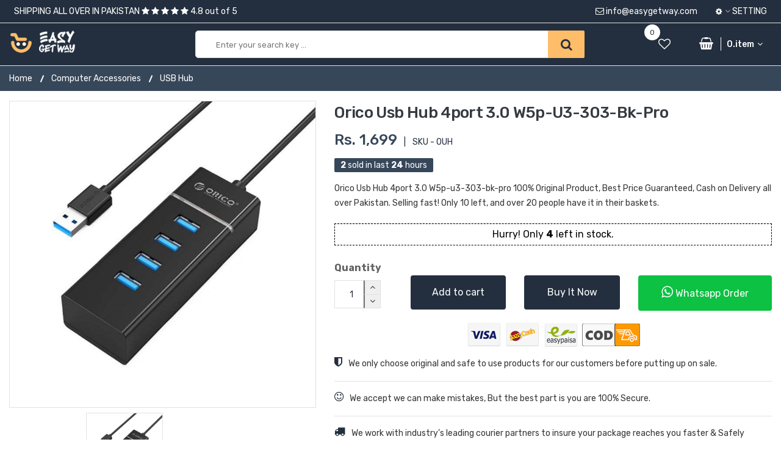

--- FILE ---
content_type: text/html; charset=UTF-8
request_url: https://easygetway.com/orico-usb-hub-4port-3-0-w5p-u3-303-bk-pro
body_size: 8282
content:
<!doctype html>
<html class="no-js" lang="zxx">
<head>
<meta charset="utf-8">
<meta http-equiv="x-ua-compatible" content="ie=edge">
<meta name="google-site-verification" content="vINQUm17B2ljz9pciKNDlrNinYOOWmWNNErmx6mHbXc" />
<meta name="facebook-domain-verification" content="qno7wv146lz7kz3fxsi0h3vupu82nk" />
<meta name="robots" content="index, follow" />
<!-- Google Tag Manager -->
<script>(function(w,d,s,l,i){w[l]=w[l]||[];w[l].push({'gtm.start':
new Date().getTime(),event:'gtm.js'});var f=d.getElementsByTagName(s)[0],
j=d.createElement(s),dl=l!='dataLayer'?'&l='+l:'';j.async=true;j.src=
'https://www.googletagmanager.com/gtm.js?id='+i+dl;f.parentNode.insertBefore(j,f);
})(window,document,'script','dataLayer','GTM-KMP92WZ');</script>
<!-- End Google Tag Manager -->
<!-- Facebook Pixel Code -->
<script>
  !function(f,b,e,v,n,t,s)
  {if(f.fbq)return;n=f.fbq=function(){n.callMethod?
  n.callMethod.apply(n,arguments):n.queue.push(arguments)};
  if(!f._fbq)f._fbq=n;n.push=n;n.loaded=!0;n.version='2.0';
  n.queue=[];t=b.createElement(e);t.async=!0;
  t.src=v;s=b.getElementsByTagName(e)[0];
  s.parentNode.insertBefore(t,s)}(window, document,'script',
  'https://connect.facebook.net/en_US/fbevents.js');
  fbq('init', '457361812299942');
  fbq('track', 'PageView');
</script>
<noscript>
<img height="1" width="1" style="display:none" src="https://easygetway.com/tr?id=457361812299942&ev=PageView&noscript=1" />
</noscript>
<!-- End Facebook Pixel Code -->
<meta name="viewport" content="width=device-width, initial-scale=1">
<link rel="shortcut icon" type="image/x-icon" href="https://easygetway.com/dx-images/favicon.jpg">
<link rel="preload" href="https://easygetway.com/dx-images/slider/img-1724411225282.jpg" as="image">
<link rel="stylesheet" href="https://easygetway.com/css/material-design-iconic-font.min.css">
<link rel="stylesheet" href="https://easygetway.com/css/font-awesome.min.css">
<link rel="stylesheet" href="https://easygetway.com/css/fontawesome-stars.css">
<link rel="stylesheet" href="https://easygetway.com/css/meanmenu.css">
<link rel="stylesheet" href="https://easygetway.com/css/owl.carousel.min.css">
<link rel="stylesheet" href="https://easygetway.com/css/venobox.css">
<link rel="stylesheet" href="https://easygetway.com/css/bootstrap.min.css">
<link rel="stylesheet" href="https://easygetway.com/css/helper.css">
<link rel="stylesheet" href="https://easygetway.com/style.css">
<link rel="stylesheet" href="https://easygetway.com/css/responsive.css">
<script src="https://easygetway.com/js/vendor/modernizr-2.8.3.min.js"></script>
<script src="https://easygetway.com/js/lazyload.js"></script>
<script src="script.js" defer></script>
<link rel="canonical" href="https://easygetway.com/orico-usb-hub-4port-3-0-w5p-u3-303-bk-pro" />
<meta name="description" content="Orico Usb Hub 4port 3.0 W5p-u3-303-bk-pro">
<meta name="keywords" content="Orico Usb Hub 4port 3.0 W5p-u3-303-bk-pro">
<title>Orico Usb Hub 4port 3.0 W5p-u3-303-bk-pro</title>
</head>
<body>
<div class="body-wrapper header-top">
<div class="header-top bg-dark p-2 d-none d-sm-block">
<div class="container-fluid">
<div class="">
<div class="row">
<div class="col-lg-5 col-md-4 col-xs-12  d-none d-sm-block">
<div class="header-top-left">
<ul class="phone-wrap">
<li class="text-white"><span></span> SHIPPING ALL OVER IN PAKISTAN 
<i class="fa fa-star text-white" aria-hidden="true"></i>
<i class="fa fa-star text-white" aria-hidden="true"></i>
<i class="fa fa-star text-white" aria-hidden="true"></i>
<i class="fa fa-star text-white" aria-hidden="true"></i>
<i class="fa fa-star text-white" aria-hidden="true"></i>
4.8 out of 5</li>
</ul>
</div>
</div>
<div class="col-lg-7 col-md-8">
<div class="header-top-right">
<ul class="ht-menu">
<li>
<a href="mailto:info@easygetway.com" class="text-white">
<i class="fa fa-envelope-o"></i> info@easygetway.com</a>
</li>
<li class="d-none d-sm-block">
<div class="ht-setting-trigger"><a class="text-white text-uppercase">
<span class="fa fa-cog text-white"></span> 
Setting </a></div>
<div class="setting ht-setting">
<ul class="ht-setting-list">
<li><a href="https://easygetway.com/user-dashboard" class="text-dark">My Account</a></li>
<li><a href="https://easygetway.com/my-orders" class="text-dark">My Orders</a></li>
<li><a href="https://easygetway.com/wishlist" class="text-dark">My Wishlist</a></li>
<li><a href="https://easygetway.com/order-tracker" class="text-dark">Track Order</a></li>
</ul>
</div>
</li>
</ul>
</div>
</div>
</div>
</div>
</div>
</div>
<header class="">
<div class="header-middle pl-sm-0 pr-sm-0 pl-xs-0 pr-xs-0 bg-dark">
<div class="container-fluid">
<div class="row">
<div class="col-lg-3">
<div class="logo pb-sm-30 pb-xs-30">
<a title="www.easygetway.com" href="https://easygetway.com/">
<img alt="www.easygetway.com" src="https://easygetway.com/dx-images/logo-15611839555.png" loading="lazy" class="lazyload" alt="www.easygetway.com" title="www.easygetway.com">
</a>
</div>
</div>
<div class="col-lg-9 pl-0 ml-sm-15 ml-xs-15">
<form action="https://easygetway.com/search" class="hm-searchbox" method="get" enctype="multipart/form-data">
<input type="text" name="q" placeholder="Enter your search key ...">
<button class="li-btn" type="submit"  name="submit"><i class="fa fa-search"></i></button>
</form>
<div class="header-middle-right">
<ul class="hm-menu">
<li class="hm-wishlist">
<a href="https://easygetway.com/wishlist">
<span class="cart-item-count wishlist-item-count">0</span>
<i class="fa fa-heart-o"></i>
</a>
</li>
<li class="hm-minicart">
<div class="hm-minicart-trigger">
<span class="item-icon"></span>
<span class="item-text">0.item
</span>
</div>
<span></span>
<div class="minicart cart_data">
<p align="center" class="text-dark">Your shopping cart is empty!</p>
</div>
</div>
</li>
</ul>
</div>
</div>
</div>
</div>
</div>
<div class="header-bottom header-sticky d-block d-sm-none">
<div class="container-fluid">
<div class="row">
<div class="col-lg-12">
<div class="hb-menu">
<nav>
<ul>
<li><a href="https://easygetway.com/">Home</a></li>
<li class="dropdown-holder"><a href="javascript:void(0)">Store Categories</a>
<ul class="hb-dropdown">
<li class="
">
<a href="https://easygetway.com/android-smart-tv-box">
Android Smart Tv Box</a>
</li>
<li class="
">
<a href="https://easygetway.com/air-mouse">
Air Mouse</a>
</li>
<li class="
sub-dropdown-holder
">
<a href="https://easygetway.com/bluetooth-devices">
Bluetooth Devices</a>
<ul class="hb-dropdown hb-sub-dropdown">
<li>
<a href="https://easygetway.com/bluetooth-handsfree">
Bluetooth Handsfree</a>
</li>
<li>
<a href="https://easygetway.com/bluetooth-headphone">
Bluetooth Headphone</a>
</li>
<li>
<a href="https://easygetway.com/bluetooth-music-receiver">
Bluetooth Music Receiver</a>
</li>
<li>
<a href="https://easygetway.com/bluetooth-speaker">
Bluetooth Speaker</a>
</li>
</ul>
</li>
<li class="
sub-dropdown-holder
">
<a href="https://easygetway.com/cameras-security-gadgets">
Cameras/Security Gadgets</a>
<ul class="hb-dropdown hb-sub-dropdown">
<li>
<a href="https://easygetway.com/sports-cameras">
Sports Cameras</a>
</li>
<li>
<a href="https://easygetway.com/car-dvr">
Car DVR</a>
</li>
<li>
<a href="https://easygetway.com/security-ip-cameras">
Security IP Cameras</a>
</li>
<li>
<a href="https://easygetway.com/drones">
Drones</a>
</li>
<li>
<a href="https://easygetway.com/other-cameras">
Other Cameras</a>
</li>
</ul>
</li>
<li class="
sub-dropdown-holder
">
<a href="https://easygetway.com/mobile-accessories">
Mobile Accessories</a>
<ul class="hb-dropdown hb-sub-dropdown">
<li>
<a href="https://easygetway.com/accessories">
Accessories</a>
</li>
<li>
<a href="https://easygetway.com/smart-watches">
Smart Watches</a>
</li>
<li>
<a href="https://easygetway.com/stereo-handsfree">
Stereo Handsfree</a>
</li>
<li>
<a href="https://easygetway.com/power-banks">
Power Banks</a>
</li>
<li>
<a href="https://easygetway.com/flash-memory">
Flash Memory</a>
</li>
<li>
<a href="https://easygetway.com/hdmi-wifi-dongle">
Hdmi Wifi Dongle</a>
</li>
<li>
<a href="https://easygetway.com/tripods">
Tripods</a>
</li>
</ul>
</li>
<li class="
sub-dropdown-holder
">
<a href="https://easygetway.com/computer-accessories">
Computer Accessories</a>
<ul class="hb-dropdown hb-sub-dropdown">
<li>
<a href="https://easygetway.com/hard-disk-case">
Hard Disk Case</a>
</li>
<li>
<a href="https://easygetway.com/keyboard-mouse-pads">
Keyboard / Mouse / Pads</a>
</li>
<li>
<a href="https://easygetway.com/usb-hub">
USB Hub</a>
</li>
<li>
<a href="https://easygetway.com/networking">
Networking</a>
</li>
</ul>
</li>
<li class="
sub-dropdown-holder
">
<a href="https://easygetway.com/laptop-accessories">
Laptop Accessories</a>
<ul class="hb-dropdown hb-sub-dropdown">
<li>
<a href="https://easygetway.com/laptop-chargers">
Laptop Chargers</a>
</li>
<li>
<a href="https://easygetway.com/presenters">
Presenters</a>
</li>
</ul>
</li>
<li class="
">
<a href="https://easygetway.com/projectors">
Projectors</a>
</li>
<li class="
sub-dropdown-holder
">
<a href="https://easygetway.com/cables">
Cables</a>
<ul class="hb-dropdown hb-sub-dropdown">
<li>
<a href="https://easygetway.com/usb-cables">
USB Cables</a>
</li>
<li>
<a href="https://easygetway.com/vga-cables">
VGA Cables</a>
</li>
<li>
<a href="https://easygetway.com/lan-cables">
Lan Cables</a>
</li>
<li>
<a href="https://easygetway.com/hdmi-cables">
HDMi Cables</a>
</li>
<li>
<a href="https://easygetway.com/printer-cables">
Printer Cables</a>
</li>
</ul>
</li>
<li class="
">
<a href="https://easygetway.com/convertors">
Convertors</a>
</li>
<li class="
sub-dropdown-holder
">
<a href="https://easygetway.com/connectors">
Connectors</a>
<ul class="hb-dropdown hb-sub-dropdown">
<li>
<a href="https://easygetway.com/connectors">
Connectors</a>
</li>
<li>
<a href="https://easygetway.com/splitter-switches">
Splitter & Switches</a>
</li>
</ul>
</li>
<li class="
">
<a href="https://easygetway.com/miscellaneous">
Miscellaneous</a>
</li>
<li class="
">
<a href="https://easygetway.com/health-products">
Health Products</a>
</li>
</ul>
</li>
<li><a href="https://easygetway.com/about-us">About Us</a></li>
<li><a href="https://easygetway.com/privacy-policy">Privacy Policy</a></li>
<li><a href="https://easygetway.com/terms-conditions">Terms & Conditions</a></li>
<li><a href="https://easygetway.com/blog">Blog</a></li>
<li class="hb-info f-right p-0 d-sm-none d-lg-block">
<span>	Online store of top Premier Gadget and Tech Accessories	</span>
</li>
</ul>
</nav>
</div>
</div>
</div>
</div>
</div>
<div class="mobile-menu-area d-lg-none d-xl-none col-12">
<div class="container-fluid"> 
<div class="row">
<div class="mobile-menu">
</div>
</div>
</div>
</div>
</header>
<div class="alert alert-success  d-none " id="msg3"> <a href="#" class="close" data-dismiss="alert" aria-label="close">&times;</a>
<center>
<strong>Success! </strong>Product sucessfully added to your shopping cart!
</center>
</div>
<div class="breadcrumb-area">
<div class="container-fluid">
<div class="breadcrumb-content">
<ul>
<li><a href="https://easygetway.com/">Home</a></li>

<li class="active"><a href="https://easygetway.com/computer-accessories">Computer Accessories</a></li>
<li class="active">
<a href="https://easygetway.com/usb-hub">
USB Hub</a>
</li>
</ul>
</div>
</div>
</div>
<div class="content-wraper pb-50">
<div class="container-fluid">
<div class="row single-product-area">
<div class="col-lg-5 col-md-6">
<div class="product-details-left">
<div class="product-details-images slider-navigation-1">
<div class="lg-image mt-3 border">
<a class="popup-img venobox vbox-item" href="https://easygetway.com/dx-images/products/easygetway-1569388543298.jpg" data-gall="myGallery">
<img src="https://easygetway.com/dx-images/products/easygetway-1569388543298.jpg" alt="Orico Usb Hub 4port 3.0 W5p-u3-303-bk-pro" title="Orico Usb Hub 4port 3.0 W5p-u3-303-bk-pro" class="lazyload">
</a>
</div>
</div>
<div class="product-details-thumbs slider-thumbs-1">
<div class="sm-image mt-2 border">
<img src="https://easygetway.com/dx-images/products/easygetway-1569388543298.jpg" alt="Orico Usb Hub 4port 3.0 W5p-u3-303-bk-pro" title="Orico Usb Hub 4port 3.0 W5p-u3-303-bk-pro" class="lazyload">
</div>
</div>
</div>
</div>
<div class="col-lg-7 col-md-6">
<div class="product-details-view-content pt-20">
<div class="product-info">
<h2 class="text-dark">Orico Usb Hub 4port 3.0 W5p-u3-303-bk-pro</h2>

<div class="price-box">
<span class="new-price new-price-2">Rs. 1,699</span>
<span class="devider pl-2 pr-2"> | </span>
<span>
SKU - OUH</span>
</div>
<div class="orderMsg pt-3">
<p><strong class="items">2</strong> sold in last <strong class="time">24</strong> hours</p>
</div>
<div class="product-desc">
<p class="text-black">
<span>Orico Usb Hub 4port 3.0 W5p-u3-303-bk-pro 100% Original Product, Best Price Guaranteed, Cash on Delivery all over Pakistan. 
Selling fast! Only 10 left, and over 20 people have it in their baskets.
</span>
</p>
</div>
<div class="quantity_message bg-white">Hurry! Only  
<span class="items font-weight-bold">
4</span>  left in stock.
</div>
<div class="cart-quantity">
<div class="row  text-center">
<div class="col-md-2">
<div class="quantity">
<label class="text-left">Quantity</label>
<div class="cart-plus-minus">
<input type="text" name="qty" class="cart-plus-minus-box input-number text-center" value="1" min="1" max="100" id="p_qty">
<button type="button" class="dec qtybutton btn-number" data-type="minus" data-field="qty">
<i class="fa fa-angle-down"></i>
</button>
<button type="button" class="inc qtybutton btn-number" data-type="plus" data-field="qty">
<i class="fa fa-angle-up"></i>
</button>
</div>
</div>
</div>
<div class="col-md-3 mb-1 pt-4">
<div class="bg-dark rounded">
<a class="p-3 border-0 bg-dark rounded add_cart bgC btn-number btn text-white" onClick="javascript:void(0);" data-id="244" data-qty="1" id="single_data" type="button">
Add to cart</a>
</div>
</div>
<div class="col-md-3 mb-1 pt-4">
<div class="bg-dark rounded">
<a class="p-3 border-0 bg-dark rounded add_cart bgC btn-number btn text-white" onClick="javascript:void(0);" data-id="244" data-qty="1" id="single_data" type="button">
Buy It Now</a>
</div>
</div>
<div class="col-md-4 mb-1 pt-4">
<div class="rounded whatsapp">
<a href="https://wa.me/923214804555?text=I'm%20interested%20in%20Orico Usb Hub 4port 3.0 W5p-u3-303-bk-pro" target="_blank" class="p-3 border-0 btn text-white rounded">
<i class="fa fa-whatsapp text-white bti"></i>
Whatsapp Order
</a>
</div>
</div>
</div>
<div class="product-additional-info pt-15">
<div class="copyright text-center">
<img src="https://easygetway.com/dx-images/icons.png" alt="We Accept" title="We Accept" class="img-responsive lazyload" />
</div>
</div>
<div class="block-reassurance d-none d-sm-block">
<ul>
<li class="pt-2 pb-2">
<div class="reassurance-item">
<div class="reassurance-icon">
<i class="fa fa-shield" aria-hidden="true"></i>
</div>
<p class="text-black">We only choose original and safe to use products for our customers before putting up on sale.</p>
</div>
</li>
<li class="pt-2 pb-2">
<div class="reassurance-item">
<div class="reassurance-icon">
<i class="fa fa-smile-o"></i>
</div>
<p class="text-black">We accept we can make mistakes, But the best part is you are 100% Secure.</p>
</div>
</li>
<li class="pt-2 pb-2">
<div class="reassurance-item">
<div class="reassurance-icon">
<i class="fa fa-truck"></i>
</div>
<p class="text-black">We work with industry’s leading courier partners to insure your package reaches you faster & Safely</p>
</div>
</li>
<li class="pt-2 pb-2">
<div class="reassurance-item">
<div class="reassurance-icon">
<i class="fa fa-exchange"></i>
</div>
<p class="text-black"> Return policy (3 days Money Back Guarantee)</p>
</div>
</li>
</ul>
</div>
</div>
</div>
</div>
</div> 
</div>
</div>
</div>
<div class="product-area pt-35 bg-dark">
<div class="container">
<div class="row">
<div class="col-lg-12">
<div class="li-product-tab">
<ul class="nav li-product-menu">
<li><a class="active" data-toggle="tab" href="#description"><span>Description</span></a></li>
<li><a data-toggle="tab" href="#reviews"><span>Reviews</span></a></li>
</ul>               
</div>
</div>
</div>
<div class="tab-content">
<div id="description" class="tab-pane active show" role="tabpanel">
<div class="product-description">
<span><p><strong>Title</strong>: ORICO USB HUB 4PORT 3.0 W5P-U3-303-BK-PRO<br /><br /><strong>Description</strong>: ORICO USB HUB 4PORT 3.0 W5P-U3-303-BK-PRO -<br /><br /><strong>Detail</strong>:<br />It is not convenient that most devices have only one USB port. This hub provided with 4 USB3.0 ports, which meet your requirements for more devices and protect precious original port. USB3.0 transfers data up to 5 Gbps, 10 times faster than USB2.0, setting aside more time to do what else you want, stronger power supply ensuring efficient and stable transmission.<br /><br /><strong>Specification</strong><br />Port4 SuperSpeed USB3.0 Ports<br />ControllerVia-Labs VL812<br />Data Cable1 Ft /&nbsp; 0.3M USB3.0 Cord<br />DriverDriver Not Required<br />Supported SystemWindows XP, Vista, 7, 8, 8.1, 10, Mac OS and Linux<br /><br /><strong>Package Includes</strong><br />1 x USB HUB 3.0<br /><br /><strong>Weight</strong>: 0.50 KGs</p></span>
</div>
</div>
<div id="reviews" class="tab-pane" role="tabpanel">
<div class="product-reviews">
<div class="product-details-comment-block">
<div class="review-btn">
<a class="review-links bg-white text-dark" href="login" >Write Your Review!</a>
</div>
</div>
</div>
</div>
</div>
</div>
</div>
<section class="product-area li-laptop-product pt-30 pb-50">
<div class="container">
<div class="row">
<div class="col-lg-12">
<div class="li-section-title">
<h2>
<span>10 other products in the same category:</span>
</h2>
</div>
<div class="row">
<div class="product-active owl-carousel">
<div class="col-lg-12">
<div class="single-product-wrap">
<div class="product-image">
<a href="https://easygetway.com/alfa-wifi-usb-w114-3dbi-rtl8188ftv-vc-antenna-adapter">
<img src="https://easygetway.com/dx-images/products/alfa-wifi-usb-w114-3dbi-rtl-8188-antenna-adopter-167152004275.jpg" alt="Alfa Wifi Usb W114 3dbi Rtl8188ftv-vc Antenna Adopter" title="Alfa Wifi Usb W114 3dbi Rtl8188ftv-vc Antenna Adopter" class="lazyload">
</a>
</div>
<div class="product_desc">
<div class="product_desc_info">
<h4><a class="product_name text-dark" href="https://easygetway.com/alfa-wifi-usb-w114-3dbi-rtl8188ftv-vc-antenna-adapter">Alfa Wifi Usb W114 3dbi Rtl8188ftv-vc Antenna Adopter</a></h4>
<div class="price-box">
<span class="new-price">
Rs. 999</span>

<strike itemprop="strike_price" class="text-danger"> Rs.1,199.00</strike></div>
</div>
<div class="add-actions">
<ul class="add-actions-link">
<li class="add-cart active"><a href="javascript:void(0);" class="add_cart" data-id="849" data-qty="1">Add to cart</a></li>
<li><a href="https://easygetway.com/alfa-wifi-usb-w114-3dbi-rtl8188ftv-vc-antenna-adapter" title="quick view" class="quick-view-btn"><i class="fa fa-eye"></i></a></li>
<li><a class="links-details" href="https://easygetway.com/wishlist?wishlist=849"><i class="fa fa-heart-o"></i></a></li>
</ul>
</div>
</div>
</div>
</div>
<div class="col-lg-12">
<div class="single-product-wrap">
<div class="product-image">
<a href="https://easygetway.com/hp-wireless-mouse-fm510a-high-copy">
<img src="https://easygetway.com/dx-images/products/hp-wireless-mouse-fm510a-high-copy-1670053147185.jpg" alt="Hp Wireless Mouse Fm510a High Copy" title="Hp Wireless Mouse Fm510a High Copy" class="lazyload">
</a>
</div>
<div class="product_desc">
<div class="product_desc_info">
<h4><a class="product_name text-dark" href="https://easygetway.com/hp-wireless-mouse-fm510a-high-copy">Hp Wireless Mouse Fm510a High Copy</a></h4>
<div class="price-box">
<span class="new-price">
Rs. 1399</span>

<strike itemprop="strike_price" class="text-danger"> Rs.1,699.00</strike></div>
</div>
<div class="add-actions">
<ul class="add-actions-link">
<li class="add-cart active"><a href="javascript:void(0);" class="add_cart" data-id="826" data-qty="1">Add to cart</a></li>
<li><a href="https://easygetway.com/hp-wireless-mouse-fm510a-high-copy" title="quick view" class="quick-view-btn"><i class="fa fa-eye"></i></a></li>
<li><a class="links-details" href="https://easygetway.com/wishlist?wishlist=826"><i class="fa fa-heart-o"></i></a></li>
</ul>
</div>
</div>
</div>
</div>
<div class="col-lg-12">
<div class="single-product-wrap">
<div class="product-image">
<a href="https://easygetway.com/jedel-w920-wireless-mini-mouse">
<img src="https://easygetway.com/dx-images/products/easygetway-1569386972231.jpg" alt="Jedel W920 Wireless Mini Mouse" title="Jedel W920 Wireless Mini Mouse" class="lazyload">
</a>
</div>
<div class="product_desc">
<div class="product_desc_info">
<h4><a class="product_name text-dark" href="https://easygetway.com/jedel-w920-wireless-mini-mouse">Jedel W920 Wireless Mini Mouse</a></h4>
<div class="price-box">
<span class="new-price">
Rs. 600</span>
</div>
</div>
<div class="add-actions">
<ul class="add-actions-link">
<li class="add-cart active"><a href="javascript:void(0);" class="add_cart" data-id="230" data-qty="1">Add to cart</a></li>
<li><a href="https://easygetway.com/jedel-w920-wireless-mini-mouse" title="quick view" class="quick-view-btn"><i class="fa fa-eye"></i></a></li>
<li><a class="links-details" href="https://easygetway.com/wishlist?wishlist=230"><i class="fa fa-heart-o"></i></a></li>
</ul>
</div>
</div>
</div>
</div>
<div class="col-lg-12">
<div class="single-product-wrap">
<div class="product-image">
<a href="https://easygetway.com/orico-hdd-case-2-5-inch-2020u3-3-0-new-model">
<img src="https://easygetway.com/dx-images/products/easygetway-1662276619290.jpg" alt="Orico Hdd Case 2.5 Inch 2020u3 3.0 New Model" title="Orico Hdd Case 2.5 Inch 2020u3 3.0 New Model" class="lazyload">
</a>
</div>
<div class="product_desc">
<div class="product_desc_info">
<h4><a class="product_name text-dark" href="https://easygetway.com/orico-hdd-case-2-5-inch-2020u3-3-0-new-model">Orico Hdd Case 2.5 Inch 2020u3 3.0 New Model</a></h4>
<div class="price-box">
<span class="new-price">
Rs. 1999</span>
</div>
</div>
<div class="add-actions">
<ul class="add-actions-link">
<li class="add-cart active"><a href="javascript:void(0);" class="add_cart" data-id="465" data-qty="1">Add to cart</a></li>
<li><a href="https://easygetway.com/orico-hdd-case-2-5-inch-2020u3-3-0-new-model" title="quick view" class="quick-view-btn"><i class="fa fa-eye"></i></a></li>
<li><a class="links-details" href="https://easygetway.com/wishlist?wishlist=465"><i class="fa fa-heart-o"></i></a></li>
</ul>
</div>
</div>
</div>
</div>
<div class="col-lg-12">
<div class="single-product-wrap">
<div class="product-image">
<a href="https://easygetway.com/orico-2020u3-v1-2-5-inch-hdd-case-usb-3-0">
<img src="https://easygetway.com/dx-images/products/orico-hdd-case-2-5-inch-2020u3-v1-3-0-new-model-1724993468374.jpg" alt="Orico Hdd Case 2.5 Inch 2020u3-v1 3.0 New Model" title="Orico Hdd Case 2.5 Inch 2020u3-v1 3.0 New Model" class="lazyload">
</a>
</div>
<div class="product_desc">
<div class="product_desc_info">
<h4><a class="product_name text-dark" href="https://easygetway.com/orico-2020u3-v1-2-5-inch-hdd-case-usb-3-0">Orico Hdd Case 2.5 Inch 2020u3-v1 3.0 New Model</a></h4>
<div class="price-box">
<span class="new-price">
Rs. 2499</span>

<strike itemprop="strike_price" class="text-danger"> Rs.3,000.00</strike></div>
</div>
<div class="add-actions">
<ul class="add-actions-link">
<li class="add-cart active"><a href="javascript:void(0);" class="add_cart" data-id="1207" data-qty="1">Add to cart</a></li>
<li><a href="https://easygetway.com/orico-2020u3-v1-2-5-inch-hdd-case-usb-3-0" title="quick view" class="quick-view-btn"><i class="fa fa-eye"></i></a></li>
<li><a class="links-details" href="https://easygetway.com/wishlist?wishlist=1207"><i class="fa fa-heart-o"></i></a></li>
</ul>
</div>
</div>
</div>
</div>
<div class="col-lg-12">
<div class="single-product-wrap">
<div class="product-image">
<a href="https://easygetway.com/3-5-inch-sata-hard-disk-case-usb-2-0">
<img src="https://easygetway.com/dx-images/products/hdd-case-3-5-inch-sata-hard-disk-case-2-0-1628740385127.jpg" alt="Hdd Case 3.5 Inch Sata Hard Disk Case 2.0" title="Hdd Case 3.5 Inch Sata Hard Disk Case 2.0" class="lazyload">
</a>
</div>
<div class="product_desc">
<div class="product_desc_info">
<h4><a class="product_name text-dark" href="https://easygetway.com/3-5-inch-sata-hard-disk-case-usb-2-0">Hdd Case 3.5 Inch Sata Hard Disk Case 2.0</a></h4>
<div class="price-box">
<span class="new-price">
Rs. 2499</span>

<strike itemprop="strike_price" class="text-danger"> Rs.3,499.00</strike></div>
</div>
<div class="add-actions">
<ul class="add-actions-link">
<li class="add-cart active"><a href="javascript:void(0);" class="add_cart" data-id="626" data-qty="1">Add to cart</a></li>
<li><a href="https://easygetway.com/3-5-inch-sata-hard-disk-case-usb-2-0" title="quick view" class="quick-view-btn"><i class="fa fa-eye"></i></a></li>
<li><a class="links-details" href="https://easygetway.com/wishlist?wishlist=626"><i class="fa fa-heart-o"></i></a></li>
</ul>
</div>
</div>
</div>
</div>
<div class="col-lg-12">
<div class="single-product-wrap">
<div class="product-image">
<a href="https://easygetway.com/jedel-wireless-keyboard-mouse-combo-ws650-change-with-new-model">
<img src="https://easygetway.com/dx-images/products/easygetway-1626408997414.jpg" alt="Jedel Wireless Keyboard Mouse Combo WS650 Change with new model" title="Jedel Wireless Keyboard Mouse Combo WS650 Change with new model" class="lazyload">
</a>
</div>
<div class="product_desc">
<div class="product_desc_info">
<h4><a class="product_name text-dark" href="https://easygetway.com/jedel-wireless-keyboard-mouse-combo-ws650-change-with-new-model">Jedel Wireless Keyboard Mouse Combo WS650 Change with new model</a></h4>
<div class="price-box">
<span class="new-price">
Rs. 2499</span>
</div>
</div>
<div class="add-actions">
<ul class="add-actions-link">
<li class="add-cart active"><a href="javascript:void(0);" class="add_cart" data-id="615" data-qty="1">Add to cart</a></li>
<li><a href="https://easygetway.com/jedel-wireless-keyboard-mouse-combo-ws650-change-with-new-model" title="quick view" class="quick-view-btn"><i class="fa fa-eye"></i></a></li>
<li><a class="links-details" href="https://easygetway.com/wishlist?wishlist=615"><i class="fa fa-heart-o"></i></a></li>
</ul>
</div>
</div>
</div>
</div>
<div class="col-lg-12">
<div class="single-product-wrap">
<div class="product-image">
<a href="https://easygetway.com/usb-fast-charger-12-port-12amp-w858">
<img src="https://easygetway.com/dx-images/products/easygetway-1569388944383.jpg" alt="Usb Fast Charger 12 Port 12amp W858" title="Usb Fast Charger 12 Port 12amp W858" class="lazyload">
</a>
</div>
<div class="product_desc">
<div class="product_desc_info">
<h4><a class="product_name text-dark" href="https://easygetway.com/usb-fast-charger-12-port-12amp-w858">Usb Fast Charger 12 Port 12amp W858</a></h4>
<div class="price-box">
<span class="new-price">
Rs. 2999</span>

<strike itemprop="strike_price" class="text-danger"> Rs.4,000.00</strike></div>
</div>
<div class="add-actions">
<ul class="add-actions-link">
<li class="add-cart active"><a href="javascript:void(0);" class="add_cart" data-id="248" data-qty="1">Add to cart</a></li>
<li><a href="https://easygetway.com/usb-fast-charger-12-port-12amp-w858" title="quick view" class="quick-view-btn"><i class="fa fa-eye"></i></a></li>
<li><a class="links-details" href="https://easygetway.com/wishlist?wishlist=248"><i class="fa fa-heart-o"></i></a></li>
</ul>
</div>
</div>
</div>
</div>
<div class="col-lg-12">
<div class="single-product-wrap">
<div class="product-image">
<a href="https://easygetway.com/xtrike-me-gm-316w-wired-7-buttons-rgb-gaming-mouse">
<img src="https://easygetway.com/dx-images/products/xtrike-me-gm-316w-wired-7-buttons-rgb-gaming-mouse-1734843054227.jpg" alt="Xtrike Me Gm-316 Wired 7 Buttons Rgb Gaming Mouse" title="Xtrike Me Gm-316 Wired 7 Buttons Rgb Gaming Mouse" class="lazyload">
</a>
</div>
<div class="product_desc">
<div class="product_desc_info">
<h4><a class="product_name text-dark" href="https://easygetway.com/xtrike-me-gm-316w-wired-7-buttons-rgb-gaming-mouse">Xtrike Me Gm-316 Wired 7 Buttons Rgb Gaming Mouse</a></h4>
<div class="price-box">
<span class="new-price">
Rs. 2499</span>

<strike itemprop="strike_price" class="text-danger"> Rs.2,999.00</strike></div>
</div>
<div class="add-actions">
<ul class="add-actions-link">
<li class="add-cart active"><a href="javascript:void(0);" class="add_cart" data-id="1329" data-qty="1">Add to cart</a></li>
<li><a href="https://easygetway.com/xtrike-me-gm-316w-wired-7-buttons-rgb-gaming-mouse" title="quick view" class="quick-view-btn"><i class="fa fa-eye"></i></a></li>
<li><a class="links-details" href="https://easygetway.com/wishlist?wishlist=1329"><i class="fa fa-heart-o"></i></a></li>
</ul>
</div>
</div>
</div>
</div>
<div class="col-lg-12">
<div class="single-product-wrap">
<div class="product-image">
<a href="https://easygetway.com/jedel-w120-wireless-mouse">
<img src="https://easygetway.com/dx-images/products/easygetway-1569387104197.jpg" alt="Jedel W120 Wireless Mouse" title="Jedel W120 Wireless Mouse" class="lazyload">
</a>
</div>
<div class="product_desc">
<div class="product_desc_info">
<h4><a class="product_name text-dark" href="https://easygetway.com/jedel-w120-wireless-mouse">Jedel W120 Wireless Mouse</a></h4>
<div class="price-box">
<span class="new-price">
Rs. 999</span>
</div>
</div>
<div class="add-actions">
<ul class="add-actions-link">
<li class="add-cart active"><a href="javascript:void(0);" class="add_cart" data-id="231" data-qty="1">Add to cart</a></li>
<li><a href="https://easygetway.com/jedel-w120-wireless-mouse" title="quick view" class="quick-view-btn"><i class="fa fa-eye"></i></a></li>
<li><a class="links-details" href="https://easygetway.com/wishlist?wishlist=231"><i class="fa fa-heart-o"></i></a></li>
</ul>
</div>
</div>
</div>
</div>
</div>
</div>
</div>
</div>
</div>
</section>
<div class="footer">
<div class="footer-static-top">
<div class="container">
<div class="footer-shipping pt-60 pb-55 pb-xs-25">
<div class="row">
<div class="col-lg-3 col-md-6 col-sm-6 col-6 pb-sm-55 pb-xs-55">
<div class="li-shipping-inner-box">
<div class="shipping-icon">
<span class="fa fa-truck text-white point"></span>
</div>
<div class="shipping-text">
<h2>Cash on Delivery</h2>
<p>In all over Pakistan</p>
</div>
</div>
</div>
<div class="col-lg-3 col-md-6 col-sm-6 col-6 pb-sm-55 pb-xs-55">
<div class="li-shipping-inner-box">
<div class="shipping-icon">
<span class="fa fa-money text-white point"></span>
</div>
<div class="shipping-text">
<h2>Money Back Guarantee</h2>
<p>3 days Money Back Guarantee</p>
</div>
</div>
</div>
<div class="col-lg-3 col-md-6 col-sm-6 col-6 pb-xs-30">
<div class="li-shipping-inner-box">
<div class="shipping-icon">
<span class="fa fa-percent text-white point"></span>
</div>
<div class="shipping-text">
<h2>Get Discount</h2>
<p>Huge discount on all Products</p>
</div>
</div>
</div>
<div class="col-lg-3 col-md-6 col-sm-6 col-6 pb-xs-30">
<div class="li-shipping-inner-box">
<div class="shipping-icon">
<span class="fa fa-headphones text-white point"></span>
</div>
<div class="shipping-text">
<h2>24/7 Help Center</h2>
<p>Customer Support Service</p>
</div>
</div>
</div>
</div>
</div>
</div>
</div>
<div class="footer-static-middle bg-dark">
<div class="container">
<div class="footer-logo-wrap pt-50 pb-35">
<div class="row">
<div class="col-lg-4 col-md-6">
<div class="footer-logo">
<img src="https://easygetway.com/dx-images/logo-15611839555.png" alt="www.easygetway.com" title="www.easygetway.com" class="lazyload">
</div><br>
<ul class="des">
<li>
<span>Address: </span>
office # 49 1st Floor Harmain Tower, Chowk Yateem Khana Lahore</li>
<li>
<span>Phone: </span>
<a href="callto:03214804555" class="text-white">03214804555</a>
</li>
<li>
<span>Email: </span>
<a href="mailto:info@easygetway.com" class="text-white">info@easygetway.com</a>
</li>
</ul>
</div>
<div class="col-lg-2 col-md-3 col-6">
<div class="footer-block">
<h3 class="footer-block-title">Information</h3>
<ul>
<li><a href="https://easygetway.com/about-us" title="About Us">About Us</a></li>
<li><a href="https://easygetway.com/privacy-policy" title="Privacy Policy">Privacy Policy</a></li>
<li><a href="https://easygetway.com/terms-conditions" title="Terms & Conditions">Terms & Conditions</a></li>
<li><a href="https://easygetway.com/blog" title="Blog">Blog</a></li>
<li><a href="https://easygetway.com/contact-us" title="Contact us">Contact us</a></li>
</ul>
</div>
</div>
<div class="col-lg-2 col-md-3 col-6">
<div class="footer-block">
<h3 class="footer-block-title">Quick Links</h3>
<ul>
<li><a href="https://easygetway.com/user-dashboard">My Account</a></li>
<li><a href="https://easygetway.com/register">Register</a></li>
<li><a href="https://easygetway.com/login">Login</a></li>
<li><a href="https://easygetway.com/order-tracker">Track order</a></li>
</ul>
</div>
</div>
<div class="col-lg-4 text-center">
<div class="footer-newsletter">
<h4>Connect with Easy Get Way</h4>
<p class="h4">
<a href="https://web.facebook.com/Easy-Get-Way-101291888388541" target="_blank"><i class="fa fa-facebook text-white"></i></a>&nbsp;
<a href="https://wa.me/03214804555?text=I'm%20interested%20in%20your%20Product" target="_blank"><i class="fa fa-whatsapp text-white"></i></a>&nbsp;
<a href="https://www.instagram.com/easygetway4/?hl=en" target="_blank"><i class="fa fa-instagram text-white"></i></a>
</p>
</div>
</div>
</div>
</div>
</div>
</div>
<div class="footer-static-bottom pt-55 pb-55">
<div class="container">
<div class="row">
<div class="col-lg-12">
<div class="footer-links">
<ul>
<li>
<a href="https://easygetway.com/android-smart-tv-box" class="text-white">
&nbsp;Android Smart Tv Box&nbsp;
</a>
</li>
<li>
<a href="https://easygetway.com/air-mouse" class="text-white">
&nbsp;Air Mouse&nbsp;
</a>
</li>
<li>
<a href="https://easygetway.com/bluetooth-devices" class="text-white">
&nbsp;Bluetooth Devices&nbsp;
</a>
</li>
<li>
<a href="https://easygetway.com/cameras-security-gadgets" class="text-white">
&nbsp;Cameras/Security Gadgets&nbsp;
</a>
</li>
<li>
<a href="https://easygetway.com/mobile-accessories" class="text-white">
&nbsp;Mobile Accessories&nbsp;
</a>
</li>
<li>
<a href="https://easygetway.com/computer-accessories" class="text-white">
&nbsp;Computer Accessories&nbsp;
</a>
</li>
<li>
<a href="https://easygetway.com/laptop-accessories" class="text-white">
&nbsp;Laptop Accessories&nbsp;
</a>
</li>
<li>
<a href="https://easygetway.com/projectors" class="text-white">
&nbsp;Projectors&nbsp;
</a>
</li>
<li>
<a href="https://easygetway.com/cables" class="text-white">
&nbsp;Cables&nbsp;
</a>
</li>
<li>
<a href="https://easygetway.com/convertors" class="text-white">
&nbsp;Convertors&nbsp;
</a>
</li>
<li>
<a href="https://easygetway.com/connectors" class="text-white">
&nbsp;Connectors&nbsp;
</a>
</li>
<li>
<a href="https://easygetway.com/miscellaneous" class="text-white">
&nbsp;Miscellaneous&nbsp;
</a>
</li>
<li>
<a href="https://easygetway.com/health-products" class="text-white">
&nbsp;Health Products&nbsp;
</a>
</li>
</ul>
</div>
<div class="copyright text-center">
<img src="https://easygetway.com/dx-images/icons.png" alt="We Accept" title="We Accept" class="img-responsive lazyload" />
</div>
<div class="copyright text-center text-white pt-25">
<span>Copyright &copy; 2026 www.easygetway.com</span>
</div>
</div>
</div>
</div>
</div>
</div>
</div>
<script src="https://easygetway.com/js/vendor/jquery-1.12.4.min.js"></script>
<script src="https://easygetway.com/js/vendor/popper.min.js"></script>
<script src="https://easygetway.com/js/bootstrap.min.js"></script>

<script src="https://easygetway.com/js/jquery.meanmenu.min.js"></script>
<script src="https://easygetway.com/js/wow.min.js"></script>
<script src="https://easygetway.com/js/slick.min.js"></script>
<script src="https://easygetway.com/js/owl.carousel.min.js"></script>
<script src="https://easygetway.com/js/jquery.magnific-popup.min.js"></script>
<script src="https://easygetway.com/js/imagesloaded.pkgd.min.js"></script>
<script src="https://easygetway.com/js/jquery.mixitup.min.js"></script>
<script src="https://easygetway.com/js/jquery.countdown.min.js"></script>
<script src="https://easygetway.com/js/jquery.counterup.min.js"></script>
<script src="https://easygetway.com/js/waypoints.min.js"></script>
<script src="https://easygetway.com/js/jquery-ui.min.js"></script>
<script src="https://easygetway.com/js/venobox.min.js"></script>
<script src="https://easygetway.com/js/scrollUp.min.js"></script>
<script src="https://easygetway.com/js/main.js"></script>
<script type="text/javascript">
$(document).on('keyup','#p_qty',function(){
$('#single_data').attr('data-qty',$('#p_qty').val());
});
$(document).on('click','.add_cart',function(){
var id=$(this).attr('data-id');
var qty=$(this).attr('data-qty');
$.ajax({
url:"https://easygetway.com//dx-inc/ajax_cart.php?id="+id+"&qty="+qty,
cache:false,
success: function(data){
$('.cart_data').html(data);
$('html, body').animate({
scrollTop: $(".header-top").offset().top
}, 1000);
$('#msg3').removeClass('d-none');
setTimeout(function(){ 
$('#msg3').addClass('d-none');
}, 3000);
setTimeout(function (){window.location.href	='https://easygetway.com/checkout';},1000);	
}});
});
</script>
<!-- Global site tag (gtag.js) - Google Analytics -->
<script async src="https://www.googletagmanager.com/gtag/js?id=UA-179506059-1"></script>
<script>
window.dataLayer = window.dataLayer || [];
function gtag(){dataLayer.push(arguments);}
gtag('js', new Date());
gtag('config', 'UA-179506059-1');
</script>
<!-- Google Tag Manager (noscript) -->
<noscript>
<iframe src="https://www.googletagmanager.com/ns.html?id=GTM-KMP92WZ"
height="0" width="0" style="display:none;visibility:hidden"></iframe></noscript>
<!-- End Google Tag Manager (noscript) -->
</body>
</html><script>
$('.btn-number').click(function(e){
e.preventDefault();

fieldName = $(this).attr('data-field');
type      = $(this).attr('data-type');
var getparent = $(this).parent('.cart-plus-minus')
var input =getparent.children('input')

var currentVal = parseInt(input.val());
var curdat = $('#single_data').attr('data-qty');
console.log('sdfdsff')
if (!isNaN(currentVal)) {
if(type == 'minus') {

if(currentVal > input.attr('min')) {
input.val(currentVal - 1).change();
$('#single_data').attr('data-qty',parseInt(curdat)-1 );
} 
if(parseInt(input.val()) == input.attr('min')) {
$(this).attr('disabled', true);
}

} else if(type == 'plus') {

if(currentVal < input.attr('max')) {
input.val(currentVal + 1).change();
$('#single_data').attr('data-qty',parseInt(curdat)+1 );
}
if(parseInt(input.val()) == input.attr('max')) {
$(this).attr('disabled', true);
}

}
} else {
input.val(0);
}
});
$('.input-number').focusin(function(){
$(this).data('oldValue', $(this).val());
});
$('.input-number').change(function() {

minValue =  parseInt($(this).attr('min'));
maxValue =  parseInt($(this).attr('max'));
valueCurrent = parseInt($(this).val());

name = $(this).attr('name');
if(valueCurrent >= minValue) {
$(".btn-number[data-type='minus'][data-field='"+name+"']").removeAttr('disabled')
} else {
alert('Sorry, the minimum value was reached');
$(this).val($(this).data('oldValue'));
}
if(valueCurrent <= maxValue) {
$(".btn-number[data-type='plus'][data-field='"+name+"']").removeAttr('disabled')
} else {
alert('Sorry, the maximum value was reached');
$(this).val($(this).data('oldValue'));
}
});
$(".input-number").keydown(function (e) {
// Allow: backspace, delete, tab, escape, enter and .
if ($.inArray(e.keyCode, [46, 8, 9, 27, 13, 190]) !== -1 ||
// Allow: Ctrl+A
(e.keyCode == 65 && e.ctrlKey === true) || 
// Allow: home, end, left, right
(e.keyCode >= 35 && e.keyCode <= 39)) {
// let it happen, don't do anything
return;
}
// Ensure that it is a number and stop the keypress
if ((e.shiftKey || (e.keyCode < 48 || e.keyCode > 57)) && (e.keyCode < 96 || e.keyCode > 105)) {
e.preventDefault();
}
});
</script>



--- FILE ---
content_type: text/html; charset=UTF-8
request_url: https://easygetway.com/script.js
body_size: 4788
content:
<!doctype html>
<html class="no-js" lang="zxx">
<head>
<meta charset="utf-8">
<meta http-equiv="x-ua-compatible" content="ie=edge">
<meta name="google-site-verification" content="vINQUm17B2ljz9pciKNDlrNinYOOWmWNNErmx6mHbXc" />
<meta name="facebook-domain-verification" content="qno7wv146lz7kz3fxsi0h3vupu82nk" />
<meta name="robots" content="index, follow" />
<!-- Google Tag Manager -->
<script>(function(w,d,s,l,i){w[l]=w[l]||[];w[l].push({'gtm.start':
new Date().getTime(),event:'gtm.js'});var f=d.getElementsByTagName(s)[0],
j=d.createElement(s),dl=l!='dataLayer'?'&l='+l:'';j.async=true;j.src=
'https://www.googletagmanager.com/gtm.js?id='+i+dl;f.parentNode.insertBefore(j,f);
})(window,document,'script','dataLayer','GTM-KMP92WZ');</script>
<!-- End Google Tag Manager -->
<!-- Facebook Pixel Code -->
<script>
  !function(f,b,e,v,n,t,s)
  {if(f.fbq)return;n=f.fbq=function(){n.callMethod?
  n.callMethod.apply(n,arguments):n.queue.push(arguments)};
  if(!f._fbq)f._fbq=n;n.push=n;n.loaded=!0;n.version='2.0';
  n.queue=[];t=b.createElement(e);t.async=!0;
  t.src=v;s=b.getElementsByTagName(e)[0];
  s.parentNode.insertBefore(t,s)}(window, document,'script',
  'https://connect.facebook.net/en_US/fbevents.js');
  fbq('init', '457361812299942');
  fbq('track', 'PageView');
</script>
<noscript>
<img height="1" width="1" style="display:none" src="https://easygetway.com/tr?id=457361812299942&ev=PageView&noscript=1" />
</noscript>
<!-- End Facebook Pixel Code -->
<meta name="viewport" content="width=device-width, initial-scale=1">
<link rel="shortcut icon" type="image/x-icon" href="https://easygetway.com/dx-images/favicon.jpg">
<link rel="preload" href="https://easygetway.com/dx-images/slider/img-1724411225282.jpg" as="image">
<link rel="stylesheet" href="https://easygetway.com/css/material-design-iconic-font.min.css">
<link rel="stylesheet" href="https://easygetway.com/css/font-awesome.min.css">
<link rel="stylesheet" href="https://easygetway.com/css/fontawesome-stars.css">
<link rel="stylesheet" href="https://easygetway.com/css/meanmenu.css">
<link rel="stylesheet" href="https://easygetway.com/css/owl.carousel.min.css">
<link rel="stylesheet" href="https://easygetway.com/css/venobox.css">
<link rel="stylesheet" href="https://easygetway.com/css/bootstrap.min.css">
<link rel="stylesheet" href="https://easygetway.com/css/helper.css">
<link rel="stylesheet" href="https://easygetway.com/style.css">
<link rel="stylesheet" href="https://easygetway.com/css/responsive.css">
<script src="https://easygetway.com/js/vendor/modernizr-2.8.3.min.js"></script>
<script src="https://easygetway.com/js/lazyload.js"></script>
<script src="script.js" defer></script>
<link rel="canonical" href="https://easygetway.com/404"/>
<meta name="description" content="Buy Top premier gadgets in Pakistan. Easygetway is the most trusted and reliable store with cash on delivery. Best Latest Tech accessories at cheap rates.">
<meta name="keywords" content="Gadgets, Tech Accessories | Easygetway">
<title>404 Error</title>
</head>
<body>
<div class="body-wrapper header-top">
<div class="header-top bg-dark p-2 d-none d-sm-block">
<div class="container-fluid">
<div class="">
<div class="row">
<div class="col-lg-5 col-md-4 col-xs-12  d-none d-sm-block">
<div class="header-top-left">
<ul class="phone-wrap">
<li class="text-white"><span></span> SHIPPING ALL OVER IN PAKISTAN 
<i class="fa fa-star text-white" aria-hidden="true"></i>
<i class="fa fa-star text-white" aria-hidden="true"></i>
<i class="fa fa-star text-white" aria-hidden="true"></i>
<i class="fa fa-star text-white" aria-hidden="true"></i>
<i class="fa fa-star text-white" aria-hidden="true"></i>
4.8 out of 5</li>
</ul>
</div>
</div>
<div class="col-lg-7 col-md-8">
<div class="header-top-right">
<ul class="ht-menu">
<li>
<a href="mailto:info@easygetway.com" class="text-white">
<i class="fa fa-envelope-o"></i> info@easygetway.com</a>
</li>
<li class="d-none d-sm-block">
<div class="ht-setting-trigger"><a class="text-white text-uppercase">
<span class="fa fa-cog text-white"></span> 
Setting </a></div>
<div class="setting ht-setting">
<ul class="ht-setting-list">
<li><a href="https://easygetway.com/user-dashboard" class="text-dark">My Account</a></li>
<li><a href="https://easygetway.com/my-orders" class="text-dark">My Orders</a></li>
<li><a href="https://easygetway.com/wishlist" class="text-dark">My Wishlist</a></li>
<li><a href="https://easygetway.com/order-tracker" class="text-dark">Track Order</a></li>
</ul>
</div>
</li>
</ul>
</div>
</div>
</div>
</div>
</div>
</div>
<header class="">
<div class="header-middle pl-sm-0 pr-sm-0 pl-xs-0 pr-xs-0 bg-dark">
<div class="container-fluid">
<div class="row">
<div class="col-lg-3">
<div class="logo pb-sm-30 pb-xs-30">
<a title="www.easygetway.com" href="https://easygetway.com/">
<img alt="www.easygetway.com" src="https://easygetway.com/dx-images/logo-15611839555.png" loading="lazy" class="lazyload" alt="www.easygetway.com" title="www.easygetway.com">
</a>
</div>
</div>
<div class="col-lg-9 pl-0 ml-sm-15 ml-xs-15">
<form action="https://easygetway.com/search" class="hm-searchbox" method="get" enctype="multipart/form-data">
<input type="text" name="q" placeholder="Enter your search key ...">
<button class="li-btn" type="submit"  name="submit"><i class="fa fa-search"></i></button>
</form>
<div class="header-middle-right">
<ul class="hm-menu">
<li class="hm-wishlist">
<a href="https://easygetway.com/wishlist">
<span class="cart-item-count wishlist-item-count">0</span>
<i class="fa fa-heart-o"></i>
</a>
</li>
<li class="hm-minicart">
<div class="hm-minicart-trigger">
<span class="item-icon"></span>
<span class="item-text">0.item
</span>
</div>
<span></span>
<div class="minicart cart_data">
<p align="center" class="text-dark">Your shopping cart is empty!</p>
</div>
</div>
</li>
</ul>
</div>
</div>
</div>
</div>
</div>
<div class="header-bottom header-sticky d-block d-sm-none">
<div class="container-fluid">
<div class="row">
<div class="col-lg-12">
<div class="hb-menu">
<nav>
<ul>
<li><a href="https://easygetway.com/">Home</a></li>
<li class="dropdown-holder"><a href="javascript:void(0)">Store Categories</a>
<ul class="hb-dropdown">
<li class="
">
<a href="https://easygetway.com/android-smart-tv-box">
Android Smart Tv Box</a>
</li>
<li class="
">
<a href="https://easygetway.com/air-mouse">
Air Mouse</a>
</li>
<li class="
sub-dropdown-holder
">
<a href="https://easygetway.com/bluetooth-devices">
Bluetooth Devices</a>
<ul class="hb-dropdown hb-sub-dropdown">
<li>
<a href="https://easygetway.com/bluetooth-handsfree">
Bluetooth Handsfree</a>
</li>
<li>
<a href="https://easygetway.com/bluetooth-headphone">
Bluetooth Headphone</a>
</li>
<li>
<a href="https://easygetway.com/bluetooth-music-receiver">
Bluetooth Music Receiver</a>
</li>
<li>
<a href="https://easygetway.com/bluetooth-speaker">
Bluetooth Speaker</a>
</li>
</ul>
</li>
<li class="
sub-dropdown-holder
">
<a href="https://easygetway.com/cameras-security-gadgets">
Cameras/Security Gadgets</a>
<ul class="hb-dropdown hb-sub-dropdown">
<li>
<a href="https://easygetway.com/sports-cameras">
Sports Cameras</a>
</li>
<li>
<a href="https://easygetway.com/car-dvr">
Car DVR</a>
</li>
<li>
<a href="https://easygetway.com/security-ip-cameras">
Security IP Cameras</a>
</li>
<li>
<a href="https://easygetway.com/drones">
Drones</a>
</li>
<li>
<a href="https://easygetway.com/other-cameras">
Other Cameras</a>
</li>
</ul>
</li>
<li class="
sub-dropdown-holder
">
<a href="https://easygetway.com/mobile-accessories">
Mobile Accessories</a>
<ul class="hb-dropdown hb-sub-dropdown">
<li>
<a href="https://easygetway.com/accessories">
Accessories</a>
</li>
<li>
<a href="https://easygetway.com/smart-watches">
Smart Watches</a>
</li>
<li>
<a href="https://easygetway.com/stereo-handsfree">
Stereo Handsfree</a>
</li>
<li>
<a href="https://easygetway.com/power-banks">
Power Banks</a>
</li>
<li>
<a href="https://easygetway.com/flash-memory">
Flash Memory</a>
</li>
<li>
<a href="https://easygetway.com/hdmi-wifi-dongle">
Hdmi Wifi Dongle</a>
</li>
<li>
<a href="https://easygetway.com/tripods">
Tripods</a>
</li>
</ul>
</li>
<li class="
sub-dropdown-holder
">
<a href="https://easygetway.com/computer-accessories">
Computer Accessories</a>
<ul class="hb-dropdown hb-sub-dropdown">
<li>
<a href="https://easygetway.com/hard-disk-case">
Hard Disk Case</a>
</li>
<li>
<a href="https://easygetway.com/keyboard-mouse-pads">
Keyboard / Mouse / Pads</a>
</li>
<li>
<a href="https://easygetway.com/usb-hub">
USB Hub</a>
</li>
<li>
<a href="https://easygetway.com/networking">
Networking</a>
</li>
</ul>
</li>
<li class="
sub-dropdown-holder
">
<a href="https://easygetway.com/laptop-accessories">
Laptop Accessories</a>
<ul class="hb-dropdown hb-sub-dropdown">
<li>
<a href="https://easygetway.com/laptop-chargers">
Laptop Chargers</a>
</li>
<li>
<a href="https://easygetway.com/presenters">
Presenters</a>
</li>
</ul>
</li>
<li class="
">
<a href="https://easygetway.com/projectors">
Projectors</a>
</li>
<li class="
sub-dropdown-holder
">
<a href="https://easygetway.com/cables">
Cables</a>
<ul class="hb-dropdown hb-sub-dropdown">
<li>
<a href="https://easygetway.com/usb-cables">
USB Cables</a>
</li>
<li>
<a href="https://easygetway.com/vga-cables">
VGA Cables</a>
</li>
<li>
<a href="https://easygetway.com/lan-cables">
Lan Cables</a>
</li>
<li>
<a href="https://easygetway.com/hdmi-cables">
HDMi Cables</a>
</li>
<li>
<a href="https://easygetway.com/printer-cables">
Printer Cables</a>
</li>
</ul>
</li>
<li class="
">
<a href="https://easygetway.com/convertors">
Convertors</a>
</li>
<li class="
sub-dropdown-holder
">
<a href="https://easygetway.com/connectors">
Connectors</a>
<ul class="hb-dropdown hb-sub-dropdown">
<li>
<a href="https://easygetway.com/connectors">
Connectors</a>
</li>
<li>
<a href="https://easygetway.com/splitter-switches">
Splitter & Switches</a>
</li>
</ul>
</li>
<li class="
">
<a href="https://easygetway.com/miscellaneous">
Miscellaneous</a>
</li>
<li class="
">
<a href="https://easygetway.com/health-products">
Health Products</a>
</li>
</ul>
</li>
<li><a href="https://easygetway.com/about-us">About Us</a></li>
<li><a href="https://easygetway.com/privacy-policy">Privacy Policy</a></li>
<li><a href="https://easygetway.com/terms-conditions">Terms & Conditions</a></li>
<li><a href="https://easygetway.com/blog">Blog</a></li>
<li class="hb-info f-right p-0 d-sm-none d-lg-block">
<span>	Online store of top Premier Gadget and Tech Accessories	</span>
</li>
</ul>
</nav>
</div>
</div>
</div>
</div>
</div>
<div class="mobile-menu-area d-lg-none d-xl-none col-12">
<div class="container-fluid"> 
<div class="row">
<div class="mobile-menu">
</div>
</div>
</div>
</div>
</header>
<div class="alert alert-success  d-none " id="msg3"> <a href="#" class="close" data-dismiss="alert" aria-label="close">&times;</a>
<center>
<strong>Success! </strong>Product sucessfully added to your shopping cart!
</center>
</div>
<div class="breadcrumb-area">
<div class="container-fluid">
<div class="breadcrumb-content">
<ul>
<li><a href="https://easygetway.com/">Home</a></li>
<li class="active">404 Error</li>
</ul>
</div>
</div>
</div>
<div class="error404-area pt-30 pb-60">
<div class="container">
<div class="row">
<div class="col-lg-12">
<div class="error-wrapper text-center ptb-50 pt-xs-20">
<div class="error-text">
<h1>404</h1>
<h2>Opps! PAGE NOT BE FOUND</h2>
<p>Sorry but the page you are looking for does not exist, have been removed, <br> name changed or is temporarity unavailable.</p>
</div>
<div class="error-button">
<a href="https://easygetway.com/">Back to home page</a>
</div>
</div>
</div>
</div>
</div>
</div>
<div class="footer">
<div class="footer-static-top">
<div class="container">
<div class="footer-shipping pt-60 pb-55 pb-xs-25">
<div class="row">
<div class="col-lg-3 col-md-6 col-sm-6 col-6 pb-sm-55 pb-xs-55">
<div class="li-shipping-inner-box">
<div class="shipping-icon">
<span class="fa fa-truck text-white point"></span>
</div>
<div class="shipping-text">
<h2>Cash on Delivery</h2>
<p>In all over Pakistan</p>
</div>
</div>
</div>
<div class="col-lg-3 col-md-6 col-sm-6 col-6 pb-sm-55 pb-xs-55">
<div class="li-shipping-inner-box">
<div class="shipping-icon">
<span class="fa fa-money text-white point"></span>
</div>
<div class="shipping-text">
<h2>Money Back Guarantee</h2>
<p>3 days Money Back Guarantee</p>
</div>
</div>
</div>
<div class="col-lg-3 col-md-6 col-sm-6 col-6 pb-xs-30">
<div class="li-shipping-inner-box">
<div class="shipping-icon">
<span class="fa fa-percent text-white point"></span>
</div>
<div class="shipping-text">
<h2>Get Discount</h2>
<p>Huge discount on all Products</p>
</div>
</div>
</div>
<div class="col-lg-3 col-md-6 col-sm-6 col-6 pb-xs-30">
<div class="li-shipping-inner-box">
<div class="shipping-icon">
<span class="fa fa-headphones text-white point"></span>
</div>
<div class="shipping-text">
<h2>24/7 Help Center</h2>
<p>Customer Support Service</p>
</div>
</div>
</div>
</div>
</div>
</div>
</div>
<div class="footer-static-middle bg-dark">
<div class="container">
<div class="footer-logo-wrap pt-50 pb-35">
<div class="row">
<div class="col-lg-4 col-md-6">
<div class="footer-logo">
<img src="https://easygetway.com/dx-images/logo-15611839555.png" alt="www.easygetway.com" title="www.easygetway.com" class="lazyload">
</div><br>
<ul class="des">
<li>
<span>Address: </span>
office # 49 1st Floor Harmain Tower, Chowk Yateem Khana Lahore</li>
<li>
<span>Phone: </span>
<a href="callto:03214804555" class="text-white">03214804555</a>
</li>
<li>
<span>Email: </span>
<a href="mailto:info@easygetway.com" class="text-white">info@easygetway.com</a>
</li>
</ul>
</div>
<div class="col-lg-2 col-md-3 col-6">
<div class="footer-block">
<h3 class="footer-block-title">Information</h3>
<ul>
<li><a href="https://easygetway.com/about-us" title="About Us">About Us</a></li>
<li><a href="https://easygetway.com/privacy-policy" title="Privacy Policy">Privacy Policy</a></li>
<li><a href="https://easygetway.com/terms-conditions" title="Terms & Conditions">Terms & Conditions</a></li>
<li><a href="https://easygetway.com/blog" title="Blog">Blog</a></li>
<li><a href="https://easygetway.com/contact-us" title="Contact us">Contact us</a></li>
</ul>
</div>
</div>
<div class="col-lg-2 col-md-3 col-6">
<div class="footer-block">
<h3 class="footer-block-title">Quick Links</h3>
<ul>
<li><a href="https://easygetway.com/user-dashboard">My Account</a></li>
<li><a href="https://easygetway.com/register">Register</a></li>
<li><a href="https://easygetway.com/login">Login</a></li>
<li><a href="https://easygetway.com/order-tracker">Track order</a></li>
</ul>
</div>
</div>
<div class="col-lg-4 text-center">
<div class="footer-newsletter">
<h4>Connect with Easy Get Way</h4>
<p class="h4">
<a href="https://web.facebook.com/Easy-Get-Way-101291888388541" target="_blank"><i class="fa fa-facebook text-white"></i></a>&nbsp;
<a href="https://wa.me/03214804555?text=I'm%20interested%20in%20your%20Product" target="_blank"><i class="fa fa-whatsapp text-white"></i></a>&nbsp;
<a href="https://www.instagram.com/easygetway4/?hl=en" target="_blank"><i class="fa fa-instagram text-white"></i></a>
</p>
</div>
</div>
</div>
</div>
</div>
</div>
<div class="footer-static-bottom pt-55 pb-55">
<div class="container">
<div class="row">
<div class="col-lg-12">
<div class="footer-links">
<ul>
<li>
<a href="https://easygetway.com/android-smart-tv-box" class="text-white">
&nbsp;Android Smart Tv Box&nbsp;
</a>
</li>
<li>
<a href="https://easygetway.com/air-mouse" class="text-white">
&nbsp;Air Mouse&nbsp;
</a>
</li>
<li>
<a href="https://easygetway.com/bluetooth-devices" class="text-white">
&nbsp;Bluetooth Devices&nbsp;
</a>
</li>
<li>
<a href="https://easygetway.com/cameras-security-gadgets" class="text-white">
&nbsp;Cameras/Security Gadgets&nbsp;
</a>
</li>
<li>
<a href="https://easygetway.com/mobile-accessories" class="text-white">
&nbsp;Mobile Accessories&nbsp;
</a>
</li>
<li>
<a href="https://easygetway.com/computer-accessories" class="text-white">
&nbsp;Computer Accessories&nbsp;
</a>
</li>
<li>
<a href="https://easygetway.com/laptop-accessories" class="text-white">
&nbsp;Laptop Accessories&nbsp;
</a>
</li>
<li>
<a href="https://easygetway.com/projectors" class="text-white">
&nbsp;Projectors&nbsp;
</a>
</li>
<li>
<a href="https://easygetway.com/cables" class="text-white">
&nbsp;Cables&nbsp;
</a>
</li>
<li>
<a href="https://easygetway.com/convertors" class="text-white">
&nbsp;Convertors&nbsp;
</a>
</li>
<li>
<a href="https://easygetway.com/connectors" class="text-white">
&nbsp;Connectors&nbsp;
</a>
</li>
<li>
<a href="https://easygetway.com/miscellaneous" class="text-white">
&nbsp;Miscellaneous&nbsp;
</a>
</li>
<li>
<a href="https://easygetway.com/health-products" class="text-white">
&nbsp;Health Products&nbsp;
</a>
</li>
</ul>
</div>
<div class="copyright text-center">
<img src="https://easygetway.com/dx-images/icons.png" alt="We Accept" title="We Accept" class="img-responsive lazyload" />
</div>
<div class="copyright text-center text-white pt-25">
<span>Copyright &copy; 2026 www.easygetway.com</span>
</div>
</div>
</div>
</div>
</div>
</div>
</div>
<script src="https://easygetway.com/js/vendor/jquery-1.12.4.min.js"></script>
<script src="https://easygetway.com/js/vendor/popper.min.js"></script>
<script src="https://easygetway.com/js/bootstrap.min.js"></script>

<script src="https://easygetway.com/js/jquery.meanmenu.min.js"></script>
<script src="https://easygetway.com/js/wow.min.js"></script>
<script src="https://easygetway.com/js/slick.min.js"></script>
<script src="https://easygetway.com/js/owl.carousel.min.js"></script>
<script src="https://easygetway.com/js/jquery.magnific-popup.min.js"></script>
<script src="https://easygetway.com/js/imagesloaded.pkgd.min.js"></script>
<script src="https://easygetway.com/js/jquery.mixitup.min.js"></script>
<script src="https://easygetway.com/js/jquery.countdown.min.js"></script>
<script src="https://easygetway.com/js/jquery.counterup.min.js"></script>
<script src="https://easygetway.com/js/waypoints.min.js"></script>
<script src="https://easygetway.com/js/jquery-ui.min.js"></script>
<script src="https://easygetway.com/js/venobox.min.js"></script>
<script src="https://easygetway.com/js/scrollUp.min.js"></script>
<script src="https://easygetway.com/js/main.js"></script>
<script type="text/javascript">
$(document).on('keyup','#p_qty',function(){
$('#single_data').attr('data-qty',$('#p_qty').val());
});
$(document).on('click','.add_cart',function(){
var id=$(this).attr('data-id');
var qty=$(this).attr('data-qty');
$.ajax({
url:"https://easygetway.com//dx-inc/ajax_cart.php?id="+id+"&qty="+qty,
cache:false,
success: function(data){
$('.cart_data').html(data);
$('html, body').animate({
scrollTop: $(".header-top").offset().top
}, 1000);
$('#msg3').removeClass('d-none');
setTimeout(function(){ 
$('#msg3').addClass('d-none');
}, 3000);
setTimeout(function (){window.location.href	='https://easygetway.com/checkout';},1000);	
}});
});
</script>
<!-- Global site tag (gtag.js) - Google Analytics -->
<script async src="https://www.googletagmanager.com/gtag/js?id=UA-179506059-1"></script>
<script>
window.dataLayer = window.dataLayer || [];
function gtag(){dataLayer.push(arguments);}
gtag('js', new Date());
gtag('config', 'UA-179506059-1');
</script>
<!-- Google Tag Manager (noscript) -->
<noscript>
<iframe src="https://www.googletagmanager.com/ns.html?id=GTM-KMP92WZ"
height="0" width="0" style="display:none;visibility:hidden"></iframe></noscript>
<!-- End Google Tag Manager (noscript) -->
</body>
</html>

--- FILE ---
content_type: text/css
request_url: https://easygetway.com/style.css
body_size: 16983
content:
@import url('https://fonts.googleapis.com/css?family=Poppins:100,100i,200,200i,300,300i,400,400i,500,500i,600,600i,700,700i,800,800i,900,900i|Rubik:300,300i,400,400i,500,500i,700,700i,900,900i');body{color:#232f3e;font-family:'Rubik',sans-serif;font-size:14px;font-style:normal;font-weight:normal;overflow-x:hidden}a{color:#a4a4a4;transition:.3s ease-in-out}a:hover{color:#37475a}.img{max-width:100%;transition:all .3s ease-out 0s}.img-full{width:100%;overflow:hidden;display:block}a:focus,a:hover{color:#febd69;text-decoration:none}a,button,input{outline:medium none;color:#febd69}button:focus{outline:0}h1,h2,h3,h4,h5,h6{font-family:inherit;font-weight:700;color:inherit;line-height:1.1;margin-top:0;margin-bottom:8px}h1 a,h2 a,h3 a,h4 a,h5 a,h6 a{color:inherit}h1{font-size:22px;font-weight:500}h2{font-size:30px}h3{font-size:28px}h4{font-size:22px}h5{font-size:16px}h6{font-size:18px}ul{margin:0;padding:0}li{list-style:none}.emojiC{font-size:40px;color:#37475a!important}.emojiC:hover{font-size:40px;color:#febd69!important}.emojiS{font-size:40px;color:#febd69!important}.emojiS:hover{font-size:40px;color:#37475a!important}.emojiH{font-size:16px;font-weight:600;text-transform:uppercase}.animate{animation:wiggle 2s linear infinite;border:2px solid #fff}.icon-bar{position:fixed;right:0;top:68%;-webkit-transform:translateY(-50%);-ms-transform:translateY(-50%);transform:translateY(-50%);z-index:1013;border-left:1px solid #fff;border-top:1px solid #fff}.icon-bar a{display:block;text-align:center;padding:6px;transition:all .3s ease;color:white;font-size:20px;border-bottom:1px solid #fff}.icon-bar a:hover{color:white}.facebook{background:#3b5998;color:white}.twitter{background:#f09433;background:-moz-linear-gradient(45deg,#f09433 0,#e6683c 25%,#dc2743 50%,#cc2366 75%,#bc1888 100%);background:-webkit-linear-gradient(45deg,#f09433 0,#e6683c 25%,#dc2743 50%,#cc2366 75%,#bc1888 100%);background:linear-gradient(45deg,#f09433 0,#e6683c 25%,#dc2743 50%,#cc2366 75%,#bc1888 100%);filter:progid:DXImageTransform.Microsoft.gradient(startColorstr='#f09433',endColorstr='#bc1888',GradientType=1)}.google{background:#55cd6c;color:white}.linkedin{background:#007bb5;color:white}.youtube{background:#b00;color:white}@keyframes wiggle{0%,7%{transform:rotateZ(0)}15%{transform:rotateZ(-15deg)}20%{transform:rotateZ(10deg)}25%{transform:rotateZ(-10deg)}30%{transform:rotateZ(6deg)}35%{transform:rotateZ(-4deg)}40%,100%{transform:rotateZ(0)}}p{font-size:14px;font-weight:normal;line-height:24px;color:#fff;margin-bottom:15px}hr{margin:60px 0;padding:0;border-bottom:1px solid #eceff8;border-top:0}hr.style-2{border-bottom:1px dashed #f10}hr.mp-0{margin:0;border-bottom:1px solid #eceff8}hr.mtb-40{margin:40px 0;border-bottom:1px solid #eceff8;border-top:0}label{font-size:15px;font-weight:400;color:#626262}*::-moz-selection{background:#4fc1f0;color:#fff;text-shadow:none}::-moz-selection{background:#4fc1f0;color:#fff;text-shadow:none}::selection{background:#4fc1f0;color:#fff;text-shadow:none}.mark,mark{background:#4fc1f0 none repeat scroll 0 0;color:#fff}span.tooltip-content{color:#00a9da;cursor:help;font-weight:600}.uppercase{text-transform:uppercase}.capitalize{text-transform:capitalize}.f-left{float:left}.f-right{float:right}.fix{overflow:hidden}.t-center{text-align:center}.t-right{text-align:right}.t-left{text-align:left}.container{width:auto;max-width:100%}.nice-select .option:hover,.nice-select .option.focus,.nice-select .option.selected.focus{background-color:#37475a}.nice-select .option:hover{color:#fff}iframe{width:100%;height:300px}a.button::after,a.button-small::after{-webkit-transition:all .3s ease-out 0s;-moz-transition:all .3s ease-out 0s;-ms-transition:all .3s ease-out 0s;-o-transition:all .3s ease-out 0s;transition:all .3s ease-out 0s}.share ul,.share:hover ul{transition:all .4s ease-in-out;-webkit-transition:all .4s ease-in-out;-ms-transition:all .4s ease-in-out;-moz-transition:all .4s ease-in-out;-o-transition:all .4s ease-in-out}a.button-border span,a.button-border-white span,input,select,textarea{-webkit-transition:all .5s ease-out 0s;-moz-transition:all .5s ease-out 0s;-ms-transition:all .5s ease-out 0s;-o-transition:all .5s ease-out 0s;transition:all .5s ease-out 0s}.section-title>h3,.section-title-2>h3,.section-title-2>p{color:#fff;font-family:roboto;font-size:30px;font-style:normal;font-weight:900;line-height:24px;margin-bottom:34px;text-align:center}.section-title-2>h3{color:#222}.section-title>p,.section-title-2>p{color:#fff;font-style:italic;margin-bottom:44px;text-align:center;font-size:14px}.section-title-2>p{color:inherit;font-weight:400}button.li-btn{border:0;background:#febd69;color:#232f3e;font-size:20px;width:60px;border-radius:0 2px 2px 0;height:45px;line-height:45px;position:absolute;right:-1px;top:-1px;transition:all .3s ease-in-out;cursor:pointer}button.li-btn:hover{background:#febd69;color:#232f3e}a.links,a.links-2,a.review-links{background:#37475a none repeat scroll 0 0;color:#232f3e;display:inline-block;font-family:Montserrat;font-size:14px;font-weight:700;height:50px;line-height:50px;position:relative;text-transform:uppercase;transition:all .3s ease-in-out 0s;width:170px;text-align:center}a.links:hover,a.links-2:hover{background:#333 none repeat scroll 0 0;color:#fff}a.review-links{background:#232f3e;color:#fff;width:205px;height:40px;line-height:40px}a.review-links:hover{background:#37475a}.text-blue{color:#4fc1f0}.text-white{color:#fff!important}.text-black{color:#363636!important}.text-theme{color:#f10}.text-white h1,.text-white p,.text-white h2{color:#fff}.text-white{color:#fff}.text-black{color:#363636}.text-theme{color:#f10}input{background:#fff;border:2px solid #fff;height:45px;box-shadow:none;padding-left:10px;font-size:14px;color:#626262;width:100%}select{width:100%;background:#fff;border:2px solid #fff;height:45px;padding-left:10px;box-shadow:none;font-size:14px;color:#626262}option{background:#fff;border:0 solid #626262;padding-left:10px;font-size:14px}input:focus{background:transparent;border:0;outline:0}textarea{resize:vertical;background:#eceff8;border:2px solid #eceff8;padding:10px;width:100%;font-size:14px}textarea:focus{background:transparent;border:2px solid #4fc1f0;outline:0}::-moz-placeholder{color:#444;font-size:13px}.input-group.divcenter.input-group .form-control{padding-left:0}.bg-1,.bg-2,.bg-3{background-image:url(images/slider/1.jpg);background-repeat:no-repeat;background-position:center center;background-size:cover;min-height:475px;width:100%}.bg-2{background-image:url(images/slider/2.jpg)}.bg-3{background-image:url(images/slider/3.jpg)}.bg-4,.bg-5,.bg-6{background-image:url(images/slider/4.jpg);background-repeat:no-repeat;background-position:center center;background-size:cover;min-height:475px;width:100%}.bg-5{background-image:url(images/slider/5.jpg)}.bg-6{background-image:url(images/slider/6.jpg)}.bg-7,.bg-8,.bg-9{background-image:url(images/slider/7.jpg);background-repeat:no-repeat;background-position:center center;background-size:cover;min-height:425px;width:100%}.bg-8{background-image:url(images/slider/8.jpg)}.bg-9{background-image:url(images/slider/9.jpg)}.bg-10,.bg-11,.bg-12{background-image:url(images/slider/10.jpg);background-repeat:no-repeat;background-position:center center;background-size:cover;min-height:770px;width:100%}.bg-11{background-image:url(images/slider/11.jpg)}.bg-12{background-image:url(images/slider/12.jpg)}.white-bg{background:#fff}.white-smoke-bg{background:#f8f8f8}.gray-bg{background:#37475a}.blue-bg{background:#4fc1f0}.default-bg{background:#50c1f0}.black-bg{background:#000}.transparent-bg{background:transparent}.bg-dark{background-color:#232f3e!important}.slider-active .owl-item.active .slider-progress{-webkit-animation:5000ms ease-in-out 0s normal none 1 running timebar;animation:10000ms ease-in-out 0s normal none 1 running timebar;background:rgba(0,0,0,.3);height:5px;left:0;opacity:.8;position:absolute;top:0;z-index:4}.owl-item.active .animation-style-01 .slider-content h5,.owl-item.active .animation-style-01 .slider-content-2 h5{-webkit-animation:800ms ease-in-out 0s normal none 1 running zoomInRight;animation:800ms ease-in-out 0s normal none 1 running zoomInRight}.owl-item.active .animation-style-01 .slider-content h2{-webkit-animation:1200ms ease-in-out 0s normal none 1 running zoomInRight;animation:1200ms ease-in-out 0s normal none 1 running zoomInRight}.owl-item.active .animation-style-01 .slider-content h3,.owl-item.active .animation-style-01 .slider-content-2 h3{-webkit-animation:1600ms ease-in-out 0s normal none 1 running zoomInRight;animation:1600ms ease-in-out 0s normal none 1 running zoomInRight}.owl-item.active .animation-style-01 .slider-content .slide-btn,.owl-item.active .animation-style-01 .slider-content-2 .slide-btn{-webkit-animation:2000ms ease-in-out 0s normal none 1 running zoomInRight;animation:2000ms ease-in-out 0s normal none 1 running zoomInRight}.owl-item.active .animation-style-01 .slider-content-2 .img-slide{-webkit-animation:1000ms ease-in-out 0s normal none 1 running slideInUp;animation:1000ms ease-in-out 0s normal none 1 running slideInUp}.owl-item.active .animation-style-02 .slider-content-2 .img-slide{-webkit-animation:1000ms ease-in-out 0s normal none 1 running slideInUp;animation:1000ms ease-in-out 0s normal none 1 running slideInUp}.owl-item.active .animation-style-02 .slider-content h5,.owl-item.active .animation-style-02 .slider-content-2 h5{-webkit-animation:800ms ease-in-out 0s normal none 1 running zoomInUp;animation:800ms ease-in-out 0s normal none 1 running zoomInUp}.owl-item.active .animation-style-02 .slider-content h2{-webkit-animation:1200ms ease-in-out 0s normal none 1 running zoomInUp;animation:1200ms ease-in-out 0s normal none 1 running zoomInUp}.owl-item.active .animation-style-02 .slider-content h3,.owl-item.active .animation-style-02 .slider-content-2 h3{-webkit-animation:1600ms ease-in-out 0s normal none 1 running zoomInUp;animation:1600ms ease-in-out 0s normal none 1 running zoomInUp}.owl-item.active .animation-style-02 .slider-content .slide-btn,.owl-item.active .animation-style-02 .slider-content-2 .slide-btn{-webkit-animation:2000ms ease-in-out 0s normal none 1 running zoomInUp;animation:2000ms ease-in-out 0s normal none 1 running zoomInUp}@-webkit-keyframes timebar{0%{width:0}100%{width:100%}}@keyframes timebar{0%{width:0}100%{width:100%}}@keyframes timebar{0%{width:0}100%{width:100%}}@-webkit-keyframes liSlideInUp{0%{-webkit-transform:translateY(250px);transform:translateY(250px);opacity:0}100%{-webkit-transform:translateY(0);transform:translateY(0);opacity:1}}@keyframes liSlideInUp{0%{-webkit-transform:translateY(250px);transform:translateY(250px);opacity:0}100%{-webkit-transform:translateY(0);transform:translateY(0);opacity:1}}.slider-active .owl-nav div,.product-active .owl-nav div,.special-product-active .owl-nav div{color:rgba(36,36,36,.15);display:block;left:0;opacity:0;position:absolute;text-align:center;top:50%;-webkit-transform:translateY(-50%);transform:translateY(-50%);-webkit-transition:all .5s ease-in-out 0s;transition:all .5s ease-in-out 0s;z-index:8}.slider-active .owl-nav div:hover,.product-active .owl-nav div:hover{color:#37475a}.slider-active:hover .owl-nav div,.product-active:hover .owl-nav div{opacity:1}.slider-active:hover .owl-nav div.owl-prev{left:10px}.slider-active:hover .owl-nav div.owl-next,.product-active:hover .owl-nav div.owl-next{right:10px}.slider-active .owl-nav div.owl-next,.product-active .owl-nav div.owl-next{right:0;left:auto}.slider-active .owl-nav>.owl-prev>i,.product-active .owl-nav>.owl-prev>i,.slider-active .owl-nav>.owl-next>i,.product-active .owl-nav>.owl-next>i{font-size:55px;font-weight:700}.product-active .owl-nav div.owl-prev{left:-20px}.product-active:hover .owl-nav div.owl-prev{top:55%}.product-active .owl-nav div.owl-next{right:-20px}.product-active:hover .owl-nav div.owl-next{top:55%;right:-20px}@media only screen and (max-width:1199px){.product-active .owl-nav{display:none}}.owl-dots{bottom:15px;margin-top:0;position:absolute;text-align:center;width:100%;z-index:12}.slider-active .owl-dots{display:none}.owl-dots .owl-dot{background:#fff none repeat scroll 0 0;border-radius:10px;cursor:pointer;display:inline-block;font-size:0;height:10px;margin:0 4px;position:relative;text-align:center;-webkit-transition:all 300ms ease-in 0s;transition:all 300ms ease-in 0s;width:10px;z-index:8}.owl-dots .owl-dot.active{background:#37475a none repeat scroll 0 0;width:32px}.testimonials-active .owl-dots .owl-dot{background:#000 none repeat scroll 0 0;border-radius:0;height:7px;width:7px}.testimonials-active .owl-dots .owl-dot.active,.testimonials-active-2 .owl-dots .owl-dot.active{background:#fff none repeat scroll 0 0}.testimonials-active-2 .owl-dots .owl-dot.active{background:#ebebeb}.slider-area-2 .owl-dots{display:none}.product-active{padding:0 10px;overflow:hidden}.product-active:hover{overflow:visible}.product-area .owl-carousel .owl-item{padding:25px 0}.product-area .owl-carousel .owl-stage-outer{margin:0 0 -100px;padding:0 0 85px;position:relative}.special-product-active{padding:0;overflow:hidden}.special-product-active:hover{overflow:visible}.special-product-active .single-product-wrap::before{left:0;right:0}.special-product-active .product-image{position:relative;padding:0 10px}.special-product-active .product_desc{margin:15px 15px 0}.special-product-active .add-actions{padding:0 15px;transition:all .3s ease-in-out}.shop-product-area .single-product-wrap::before{left:0;right:0}.shop-product-area .product_desc{margin:15px 15px 0}.shop-product-area .add-actions{padding:0 15px}.mobile-menu .mean-nav>ul{overflow-y:auto;max-height:400px}.mobile-menu{-webkit-box-flex:1!important;-ms-flex:1 0 100%!important;flex:1 0 100%!important}.mobile-menu .mean-bar{position:relative}.mobile-menu-area .mobile-menu .mean-bar .meanmenu-reveal,.mobile-menu-area-4 .mobile-menu .mean-bar .meanmenu-reveal{position:absolute;top:-75px;left:auto!important;right:-12px!important;background-color:#fff!important}.mobile-menu-area-4 .mobile-menu .mean-bar .meanmenu-reveal{color:#fff}.mobile-menu .mean-bar .meanmenu-reveal span,.mobile-menu-area-4 .mobile-menu .mean-bar .meanmenu-reveal span{position:relative}.mobile-menu-area-4 .mobile-menu .mean-bar .meanmenu-reveal span{background:#fff}.mean-container a.meanmenu-reveal span{display:block;background:#282828;height:3px;margin-top:3px}.mobile-menu .mean-bar .meanmenu-reveal span.menu-bar:before,.mobile-menu .mean-bar .meanmenu-reveal span.menu-bar:after{content:"";position:absolute;left:0;width:100%;height:100%;background-color:#202020}.mean-container a.meanmenu-reveal{color:#282828}.mean-container .mean-bar{padding:0;min-height:0}.mean-container .mean-nav{background:transparent;margin-top:0}.mobile-menu .mean-bar .meanmenu-reveal span.menu-bar:before{top:-8px}.mobile-menu .mean-bar .meanmenu-reveal span.menu-bar:after{bottom:-8px}.mobile-menu .mean-bar .meanmenu-reveal span.menu-close{height:2px;width:26px;background-color:transparent;display:block;margin:8px 0}.mobile-menu .mean-bar .meanmenu-reveal span.menu-close:before,.mobile-menu .mean-bar .meanmenu-reveal span.menu-close:after{content:"";position:absolute;left:0;width:100%;height:100%;background-color:#202020}.mobile-menu .mean-bar .meanmenu-reveal span.menu-close:before{top:0;-webkit-transform:rotate(45deg);transform:rotate(45deg)}.mobile-menu .mean-bar .meanmenu-reveal span.menu-close:after{bottom:0;-webkit-transform:rotate(-45deg);transform:rotate(-45deg)}.mobile-menu .mean-bar .mean-nav{background-color:#fff}.mobile-menu .mean-bar .mean-nav>ul{margin-bottom:30px;border:1px solid #eee;border-top:0 solid transparent;overflow-x:hidden}@media only screen and (max-width:767px){.mobile-menu .mean-bar .mean-nav>ul{max-height:180px;overflow-y:auto}}@media only screen and (max-width:479px){.mobile-menu .mean-bar .mean-nav>ul{max-height:220px;overflow-y:auto}}.mobile-menu .mean-bar .mean-nav>ul li{position:relative;display:block;float:left;width:100%}.mobile-menu .mean-bar .mean-nav>ul li a{font-size:13px;display:block;color:#444;font-weight:600;text-transform:uppercase;line-height:44px;position:relative;border-top:1px solid #eee;padding:0 40px 0 20px;width:100%}.mobile-menu .mean-bar .mean-nav>ul li a:hover{color:#202020;padding-left:25px}.mobile-menu .mean-bar .mean-nav>ul li a.mean-expand{border:1px solid #eee;position:absolute;right:-1px;top:0;font-size:20px!important;color:#444;line-height:44px;height:46px;width:40px;text-align:center;padding:0!important;background-color:transparent}.mobile-menu .mean-bar .mean-nav>ul li a.mean-expand.mean-clicked{line-height:40px}.mobile-menu .mean-bar .mean-nav>ul li .sub-menu,.mobile-menu .mean-bar .mean-nav>ul li .mega-menu,.mobile-menu .mean-bar .mean-nav>ul li ul{position:static;background-color:#fff;margin:0;padding:0!important;width:100%;box-shadow:none;display:none;float:left;opacity:1;-ms-filter:"alpha(opacity=100)";-webkit-transform:perspective(0px) rotateX(0deg);transform:perspective(0px) rotateX(0deg);-webkit-transition:none;transition:none}.mobile-menu .mean-bar .mean-nav>ul li .sub-menu li,.mobile-menu .mean-bar .mean-nav>ul li .mega-menu li,.mobile-menu .mean-bar .mean-nav>ul li ul li{padding:0;margin:0;-webkit-box-flex:0;-ms-flex:0 0 100%;flex:0 0 100%;border-right:0 solid transparent;width:100%;display:block!important;float:left;width:100%}.mobile-menu .mean-bar .mean-nav>ul li .sub-menu li a,.mobile-menu .mean-bar .mean-nav>ul li .mega-menu li a,.mobile-menu .mean-bar .mean-nav>ul li ul li a{font-size:12px}.mobile-menu .mean-bar .mean-nav>ul li .sub-menu li a:before,.mobile-menu .mean-bar .mean-nav>ul li .mega-menu li a:before,.mobile-menu .mean-bar .mean-nav>ul li ul li a:before{display:none}.mobile-menu .mean-bar .mean-nav>ul li .sub-menu li .sub-menu,.mobile-menu .mean-bar .mean-nav>ul li .sub-menu li ul,.mobile-menu .mean-bar .mean-nav>ul li .mega-menu li .sub-menu,.mobile-menu .mean-bar .mean-nav>ul li .mega-menu li ul,.mobile-menu .mean-bar .mean-nav>ul li ul li .sub-menu,.mobile-menu .mean-bar .mean-nav>ul li ul li ul{background-color:rgba(0,0,0,0.04)}.mobile-menu .mean-bar .mean-nav>ul li .sub-menu li .sub-menu li a,.mobile-menu .mean-bar .mean-nav>ul li .sub-menu li ul li a,.mobile-menu .mean-bar .mean-nav>ul li .mega-menu li .sub-menu li a,.mobile-menu .mean-bar .mean-nav>ul li .mega-menu li ul li a,.mobile-menu .mean-bar .mean-nav>ul li ul li .sub-menu li a,.mobile-menu .mean-bar .mean-nav>ul li ul li ul li a{border-top:1px solid #ddd}.mobile-menu .mean-bar .mean-nav>ul li .sub-menu li .sub-menu li a.mean-expand,.mobile-menu .mean-bar .mean-nav>ul li .sub-menu li ul li a.mean-expand,.mobile-menu .mean-bar .mean-nav>ul li .mega-menu li .sub-menu li a.mean-expand,.mobile-menu .mean-bar .mean-nav>ul li .mega-menu li ul li a.mean-expand,.mobile-menu .mean-bar .mean-nav>ul li ul li .sub-menu li a.mean-expand,.mobile-menu .mean-bar .mean-nav>ul li ul li ul li a.mean-expand{border:1px solid #ddd}.mobile-menu .mean-bar .mean-nav>ul li .sub-menu li .sub-menu .sub-menu,.mobile-menu .mean-bar .mean-nav>ul li .sub-menu li .sub-menu ul,.mobile-menu .mean-bar .mean-nav>ul li .sub-menu li ul .sub-menu,.mobile-menu .mean-bar .mean-nav>ul li .sub-menu li ul ul,.mobile-menu .mean-bar .mean-nav>ul li .mega-menu li .sub-menu .sub-menu,.mobile-menu .mean-bar .mean-nav>ul li .mega-menu li .sub-menu ul,.mobile-menu .mean-bar .mean-nav>ul li .mega-menu li ul .sub-menu,.mobile-menu .mean-bar .mean-nav>ul li .mega-menu li ul ul,.mobile-menu .mean-bar .mean-nav>ul li ul li .sub-menu .sub-menu,.mobile-menu .mean-bar .mean-nav>ul li ul li .sub-menu ul,.mobile-menu .mean-bar .mean-nav>ul li ul li ul .sub-menu,.mobile-menu .mean-bar .mean-nav>ul li ul li ul ul{background-color:rgba(0,0,0,0.05)}.mobile-menu .mean-bar .mean-nav>ul li .sub-menu li .sub-menu .sub-menu li a,.mobile-menu .mean-bar .mean-nav>ul li .sub-menu li .sub-menu ul li a,.mobile-menu .mean-bar .mean-nav>ul li .sub-menu li ul .sub-menu li a,.mobile-menu .mean-bar .mean-nav>ul li .sub-menu li ul ul li a,.mobile-menu .mean-bar .mean-nav>ul li .mega-menu li .sub-menu .sub-menu li a,.mobile-menu .mean-bar .mean-nav>ul li .mega-menu li .sub-menu ul li a,.mobile-menu .mean-bar .mean-nav>ul li .mega-menu li ul .sub-menu li a,.mobile-menu .mean-bar .mean-nav>ul li .mega-menu li ul ul li a,.mobile-menu .mean-bar .mean-nav>ul li ul li .sub-menu .sub-menu li a,.mobile-menu .mean-bar .mean-nav>ul li ul li .sub-menu ul li a,.mobile-menu .mean-bar .mean-nav>ul li ul li ul .sub-menu li a,.mobile-menu .mean-bar .mean-nav>ul li ul li ul ul li a{border-top:1px solid #eee}.mobile-menu .mean-bar .mean-nav>ul li .sub-menu li .sub-menu .sub-menu li a.mean-expand,.mobile-menu .mean-bar .mean-nav>ul li .sub-menu li .sub-menu ul li a.mean-expand,.mobile-menu .mean-bar .mean-nav>ul li .sub-menu li ul .sub-menu li a.mean-expand,.mobile-menu .mean-bar .mean-nav>ul li .sub-menu li ul ul li a.mean-expand,.mobile-menu .mean-bar .mean-nav>ul li .mega-menu li .sub-menu .sub-menu li a.mean-expand,.mobile-menu .mean-bar .mean-nav>ul li .mega-menu li .sub-menu ul li a.mean-expand,.mobile-menu .mean-bar .mean-nav>ul li .mega-menu li ul .sub-menu li a.mean-expand,.mobile-menu .mean-bar .mean-nav>ul li .mega-menu li ul ul li a.mean-expand,.mobile-menu .mean-bar .mean-nav>ul li ul li .sub-menu .sub-menu li a.mean-expand,.mobile-menu .mean-bar .mean-nav>ul li ul li .sub-menu ul li a.mean-expand,.mobile-menu .mean-bar .mean-nav>ul li ul li ul .sub-menu li a.mean-expand,.mobile-menu .mean-bar .mean-nav>ul li ul li ul ul li a.mean-expand{border:1px solid #eee}.modal-wrapper{display:block!important}.modal-wrapper.modal{visibility:hidden;opacity:0;-ms-filter:"alpha(opacity=0)";-webkit-transition:all .3s ease-in-out;transition:all .3s ease-in-out;z-index:-9}.modal-wrapper.modal.show{visibility:visible;opacity:1;-ms-filter:"alpha(opacity=100)";z-index:1050}.modal-wrapper .modal-dialog{max-width:880px}.modal-wrapper .close{color:#333;font-size:30px;font-weight:400;opacity:1;-ms-filter:"alpha(opacity=100)";position:absolute;right:15px;top:5px;z-index:99}.modal-wrapper .close:hover{color:#37475a}.modal-wrapper .slider-thumbs-1{margin-top:10px;margin-right:-10px}.modal-wrapper .slider-thumbs-1 .sm-image{margin-right:10px}.product-details-images .lg-image img,.product-details-thumbs .sm-image img{width:100%}.product-details-thumbs .sm-image{cursor:pointer}.product-details-view-content .product-info h2{font-size:26px;letter-spacing:-.025em;line-height:32px;color:#37475a;text-transform:capitalize;font-weight:500;margin:0 0 15px 0}.product-details-ref{font-size:14px;color:#343a40}.quantity_message{color:#000;font-size:16px;text-align:center;padding:5px 9px;border:1px dashed #000}.whatsapp{background-color:#0dc142!important}a.bg-dark:focus,a.bg-dark:hover,button.bg-dark:focus,button.bg-dark:hover{background-color:#232f3e!important}.product-details-view-content .product-info .price-box .new-price{font-weight:500;font-size:24px;line-height:27px;color:#37475a}.product-details-view-content .content-center .product-variants{display:-webkit-box;display:-ms-flexbox;display:flex;-webkit-box-pack:center;-ms-flex-pack:center;justify-content:center}.product-variants .produt-variants-size{margin-right:30px}.product-variants .produt-variants-size label{display:block;font-size:14px;font-weight:400}.product-variants .produt-variants-size .form-control-select{width:60px;border-radius:0;border:1px solid #ddd;height:30px}.product-variants .produt-variants-color label{display:block;font-size:16px;font-weight:600}.product-variants .produt-variants-color .color-list li{display:inline-block;margin-right:10px}.product-variants .produt-variants-color .color-list li a{border:2px solid rgba(0,0,0,0);display:block;height:28px;-webkit-transition:all .3s ease-in-out 0s;transition:all .3s ease-in-out 0s;width:28px}.product-variants .produt-variants-color .color-list li a:hover{border:2px solid #333}.product-variants .produt-variants-color .color-list li a.orange-color{background:#f39c11}.product-variants .produt-variants-color .color-list li a.orange-color.active{border:2px solid #333}.product-variants .produt-variants-color .color-list li a.paste-color{background:#5d9cec}.cart-quantity{margin-top:25px;overflow:hidden;float:left;width:100%}.cart-quantity label{display:block;font-size:16px;font-weight:600}.cart-quantity .add-to-cart{border:0;font-size:14px;color:#232f3e;position:relative;background:#37475a;cursor:pointer;font-weight:500;text-transform:capitalize;padding:13px 70px;border-radius:2px;transition:all .3s ease-in-out}.cart-quantity .add-to-cart:hover{background:#232f3e;color:#fff}.cart-plus-minus{float:left;margin-right:15px;position:relative;width:76px;text-align:left}.cart-plus-minus .cart-plus-minus-box{border:1px solid #e1e1e1;color:#232f3e;height:46px;text-align:center;width:48px;width:48px;width:3rem;background:#fff}.cart-plus-minus .dec.qtybutton,.cart-plus-minus .inc.qtybutton{border-bottom:1px solid #e1e1e1;border-right:1px solid #e1e1e1;border-top:1px solid #e1e1e1;color:#333;cursor:pointer;height:23px;line-height:20px;position:absolute;text-align:center;-webkit-transition:all .3s ease-in-out 0s;transition:all .3s ease-in-out 0s;width:28px}.cart-plus-minus .dec.qtybutton:hover,.cart-plus-minus .inc.qtybutton:hover{background:#ddd}.cart-plus-minus .dec.qtybutton{bottom:0;right:0}.cart-plus-minus .inc.qtybutton{border-bottom:0;top:0;right:0}.product-details-thumbs .slick-arrow,.tab-style-right .slick-arrow,.tab-style-left .slick-arrow{font-size:20px;position:absolute;top:50%;left:0;right:auto;background:#232f3e;color:#fff;border:0;width:30px;height:30px;line-height:30px;text-align:center;border-radius:5px;z-index:5;visibility:hidden;opacity:0;-ms-filter:"alpha(opacity=0)";-webkit-transition:.3s ease-in-out;transition:.3s ease-in-out;cursor:pointer}.tab-style-right .slick-arrow,.tab-style-left .slick-arrow{top:16px;left:40px;right:auto}.product-details-thumbs .slick-arrow:hover{background:#37475a;color:#fff}.product-details-thumbs .slick-arrow.slick-next,.tab-style-right .slick-arrow.slick-next{right:10px;left:auto}.tab-style-right .slick-arrow.slick-next,.tab-style-left .slick-arrow.slick-next{right:40px;left:auto;bottom:0;top:auto}.product-details-thumbs:hover .slick-arrow,.tab-style-right:hover .slick-arrow,.tab-style-left:hover .slick-arrow{-webkit-transform:translateY(-50%);transform:translateY(-50%);visibility:visible;opacity:1;-ms-filter:"alpha(opacity=100)"}.modal-body .product-social-sharing{padding-bottom:43px}#scrollUp{right:25px;bottom:25px;height:50px;width:50px;line-height:50px;border-radius:100%;text-align:center;background:#232f3e none repeat scroll 0 0;border:1px solid #fff;-webkit-animation:liSlideInUp .8s ease-in-out 1 both;animation:liSlideInUp .8s ease-in-out 1 both;z-index:1000!important;overflow:hidden;-webkit-box-shadow:0 0 15px rgba(0,0,0,0.2);box-shadow:0 0 15px rgba(0,0,0,0.2)}#scrollUp:hover{background:#37475a none repeat scroll 0 0}#scrollUp i{color:#fff;font-size:20px;line-height:50px;display:block}#scrollUp:hover i{animation:liSlideInUp 1s infinite}.header-top{background:#f8f9f9;border-bottom:1px solid #e1e1e1}.phone-wrap>li>span{font-size:12px;color:#232f3e}.phone-wrap>li>a{font-size:12px;color:#232f3e}.ht-menu{display:flex;justify-content:flex-end;-webkit-display:flex;-moz-display:flex;-ms--display:flex}.ht-menu>li{list-style:none;padding:0 15px;position:relative;display:flex;align-items:center;align-self:stretch}.ht-menu>li::after{content:"";position:absolute;background:#2424;height:15px;width:1px;right:0;top:5px}.ht-menu>li:last-child::after{content:unset}.ht-menu>li:last-child{padding-right:0}.ht-menu>li span{font-size:12px}.currency-selector-wrapper,.language-selector-wrapper{margin-right:5px}.ht-menu>li>span i{font-size:10px;font-weight:400;color:#a4a4a4;display:inline-block;position:relative}.ht-setting-trigger,.ht-currency-trigger,.ht-language-trigger{cursor:pointer;transition:all .3s ease-in-out}.ht-currency-trigger:hover,.ht-language-trigger:hover{color:#37475a}.ht-currency-trigger:hover i,.ht-language-trigger:hover i{color:#37475a}.ht-setting,.ht-currency,.ht-language{position:absolute;right:0;top:100%;z-index:9;display:none}.setting,.currency,.language{border-top:2px solid #37475a;padding:20px 20px 10px;background:#fff;text-align:left;-webkit-box-shadow:0 0 5px rgba(0,0,0,0.2);box-shadow:0 0 5px rgba(0,0,0,0.2)}.setting{min-width:150px}.currency,.language{min-width:120px}.currency li{padding:0 10px;color:#636363;line-height:22px;font-size:12px}.ht-setting-list>li{transition:all .3s ease-in-out}.ht-setting-list>li.active{background:#37475a}.ht-setting-list>li>a{padding:0 10px;display:block;font-size:12px;line-height:22px;margin-bottom:10px}.ht-setting-list>li:hover>a{color:#fff}.ht-setting-list>li.active>a{color:#fff}.ht-setting-list>li>a>img{padding-right:5px}.header-middle{padding:12px}.hm-searchbox{display:flex;position:relative;background:#fff;border-radius:5px;border:1px solid #e1e1e1;min-width:638px;height:45px;float:left}.hm-searchbox .nice-select.select-search-category{width:auto;line-height:43px;height:43px;margin:0;border:0;padding:0 28px 0 25px;color:#232f3e;font-size:13px;border-radius:15px 0 0 15px;font-family:'Rubik',sans-serif;font-weight:400;position:relative}.select-search-category ul.list{height:440px;overflow-y:auto;overscroll-behavior-x:none}.hm-searchbox .current::after{content:"";position:absolute;display:block;height:22px;width:1px;background:#e1e1e1;top:10px;right:-10px;font-size:13px}.hm-searchbox .nice-select.select-search-category::before{right:30px;top:25px;color:#7e7e7e}.hm-searchbox input{font-size:13px;color:#a5a5a5;height:45px;background:transparent;border:0;width:100%;padding:0 60px 0 33px}.header-middle-right{display:flex;justify-content:flex-end}.hm-wishlist{float:left;margin-right:25px;position:relative;}.hm-wishlist>a{font-size:20px;color:#fff;width:45px;text-align:center;height:45px;line-height:45px;display:block;transition:all .3s ease-in-out}.hm-wishlist>a:hover{border-color:#fff;color:#fff}.hm-minicart{display:inline-block;position:relative}.hm-minicart-trigger{border-radius:2px;color:#fff;height:45px;cursor:pointer;display:block;position:relative;padding:0 15px 0 55px;}.item-icon::before{content:"\f291";position:absolute;font-family:fontawesome;left:10px;top:6px;display:block;font-size:20px}.item-text{position:relative;line-height:45px;font-weight:500}.item-text::before{content:"";position:absolute;left:-10px;height:22px;width:1px;background:#fff;top:-3px}.cart-item-count{position:absolute;top:-25px;left:-60px;display:block;overflow:hidden;min-width:26px;line-height:26px;font-size:12px;font-weight:400;color:#232f3e;background:#fff;text-align:center;border-radius:100%}.wishlist-item-count{top:-10px;left:-10px}.minicart{position:absolute;right:0;top:100%;z-index:9;display:none;border:1px solid #e5e5e5;padding:20px;width:290px;background:#fff;text-align:left;-webkit-box-shadow:0 0 5px rgba(0,0,0,0.2);box-shadow:0 0 5px rgba(0,0,0,0.2)}.minicart .minicart-product-list{padding-left:0;margin-bottom:0}.minicart .minicart-product-list li{display:-webkit-box;display:-ms-flexbox;display:flex;-webkit-box-pack:justify;-ms-flex-pack:justify;justify-content:space-between;list-style:none;border-bottom:1px solid #e5e5e5;padding:10px 0;overflow:hidden}.minicart .minicart-product-list li:first-child{padding-top:0}.minicart .minicart-product-list li .minicart-product-image{display:inline-block;border:1px solid #e5e5e5;position:relative;width:50px;-webkit-box-flex:0;-ms-flex:0 0 50px;flex:0 0 50px;margin-right:10px;-ms-flex-item-align:start;align-self:flex-start}.minicart .minicart-product-list li .minicart-product-image:hover{border-color:#37475a}.minicart .minicart-product-list li .minicart-product-image span.quantity{background:-webkit-gradient(linear,left top,left bottom,from(#626262),to(#2f2f2f));background:-webkit-linear-gradient(#626262,#2f2f2f);background:-o-linear-gradient(#626262,#2f2f2f);background:linear-gradient(#626262,#2f2f2f);border-radius:40px;color:#fff;font-family:Carrois Gothic,Arial,Helvetica,sans-serif;font-size:11px;font-weight:bold;height:20px;left:-10px;line-height:20px;overflow:visible;position:absolute;text-align:center;top:-10px;width:20px;z-index:1}.minicart .minicart-product-list li .minicart-product-details{-ms-flex-negative:100;flex-shrink:100;width:100%;margin-right:10px}.minicart .minicart-product-list li .minicart-product-details h6{color:#333;font-size:14px;font-weight:normal;line-height:20px;margin:0 0 5px;text-align:left}.minicart .minicart-product-list li .minicart-product-details h6 a{color:#333}.minicart .minicart-product-list li .minicart-product-details h6 a:hover{color:#37475a}.minicart>ul>li>a>img{width:100%}.minicart .minicart-product-list li button.close{-webkit-box-flex:100;-ms-flex-positive:100;flex-grow:100;background:0;color:#777;display:block;font-size:14px;z-index:1}.minicart .minicart-product-list li button.close:hover{color:#37475a}.minicart .minicart-total{border:0;color:#555;font-size:14px;line-height:40px;margin:0 0 15px;padding:0 10px;text-transform:uppercase;width:100%;font-weight:bold;font-family:"Poppins",sans-serif;margin-top:10px}.minicart .minicart-total span{font-size:18px;float:right}.li-button{display:inline-block;font-family:"Poppins",sans-serif;font-weight:500;font-size:14px;text-transform:uppercase;vertical-align:middle;text-align:center;-webkit-transition:all .4s ease-in-out 0s;-o-transition:all .4s ease-in-out 0s;transition:all .4s ease-in-out 0s;position:relative;z-index:1;overflow:hidden;background:#37475a;color:#fff;line-height:50px;margin-top:10px;height:50px}.li-button:hover{background:#232f3e;color:#fff}.li-button-fullwidth{width:100%;display:block}.li-button-dark{background:#232f3e;color:#fff}.li-button-dark:hover{background:#37475a;color:#fff}.header-bottom{background:#37475a}.hb-menu>nav>ul{position:relative}.hb-menu nav>ul>li{display:inline-block;position:relative;padding-right:40px;transition:all .3s ease-in-out}.hb-menu nav>ul>li>a{display:flex;color:#232f3e;font-size:14px;line-height:35px;font-weight:500;padding:8px 0}.hb-menu-2 nav>ul>li>a{display:flex;color:#232f3e;font-size:14px;line-height:35px;font-weight:500;padding:8px 0}.hb-menu nav>ul>li:hover>a,.hb-menu nav>ul>li:hover>a::after{color:#fff}.hb-menu nav>ul>li>a::after{position:absolute;top:8px;right:15px;font-family:fontawesome;font-size:18px;transition:all .3s ease-in-out;color:#232f3e}.hb-menu nav>ul>li:nth-child(n+5)>a::after{content:none}.hb-menu nav>ul>li:hover a::after{transform:rotate(180deg)}.ht-menu>li .ht-currency-trigger span::after,.ht-menu>li .ht-language-trigger span::after,.hm-minicart-trigger .item-text::after{content:"\f106";float:right;font-weight:400;font-size:18px;font-family:fontawesome;color:#232f3e;transition:all .3s ease-in-out}.ht-menu>li:hover .ht-currency-trigger span,.ht-menu>li:hover .ht-currency-trigger span::after,.ht-menu>li:hover .ht-language-trigger span,.ht-menu>li:hover .ht-language-trigger span::after{color:#37475a}.ht-menu>li .ht-setting-trigger span::after,.ht-menu>li .ht-currency-trigger span::after,.ht-menu>li .ht-language-trigger span::after,.hm-minicart-trigger .item-text::after{content:"\f107";font-size:14px;color:#a4a4a4;margin-left:5px;font-family:fontawesome}.hm-minicart-trigger .item-text::after{color:#fff}.ht-menu>li .ht-setting-trigger.is-active span::after,.ht-menu>li .ht-currency-trigger.is-active span::after,.ht-menu>li .ht-language-trigger.is-active span::after,.hm-minicart-trigger.is-active .item-text::after{transform:rotate(-180deg)}.megamenu{background:#fff;display:-webkit-box;display:-ms-flexbox;display:flex;-webkit-box-pack:justify;-ms-flex-pack:justify;justify-content:space-between;padding:30px 15px;-webkit-transition:all .3s ease-in-out 0s;-o-transition:all .3s ease-in-out 0s;transition:all .3s ease-in-out 0s;visibility:hidden;opacity:0;-webkit-transform:translateY(30px);-ms-transform:translateY(30px);transform:translateY(30px);z-index:0;position:absolute;left:100%;right:auto;top:0;-webkit-box-shadow:0 0 5px rgba(0,0,0,.1);box-shadow:0 0 5px rgba(0,0,0,.1)}.megamenu>li{padding:0 20px;min-width:250px;border-right:1px solid #ebebeb}.megamenu>li:first-child{padding-left:5px}.megamenu>li:last-child,.megamenu-static-holder .hb-megamenu>li:last-child{border-right:0}.megamenu>li>a{padding:8px 0 5px;display:block;margin-bottom:10px;color:#1e1e1e;font-weight:500;font-size:14px;transition:all .3s ease-in-out}.megamenu-static-holder ul li ul li.active a,.dropdown-holder ul li ul li.active a{color:#37475a}.megamenu-holder .megamenu>li>a:hover,.megamenu-holder .megamenu li ul li a:hover,.megamenu-static-holder .megamenu>li>a:hover,.megamenu-static-holder .megamenu li ul li a:hover{color:#37475a}.megamenu-holder .megamenu li ul li a,.megamenu-static-holder .megamenu li ul li a{color:#7e7e7e;font-size:14px;padding:7px 0;display:block}.megamenu-holder .megamenu.is-visible,.megamenu-static-holder .megamenu.is-visible{-webkit-transform:scaleY(1);-ms-transform:scaleY(1);transform:scaleY(1);visibility:visible;z-index:1}.megamenu-holder:hover>.megamenu,.megamenu-static-holder:hover>.megamenu{visibility:visible;opacity:1;-webkit-transform:translateY(0);-ms-transform:translateY(0);transform:translateY(0)}.hb-menu nav>ul>li:nth-child(4){margin-right:-20px}.megamenu-static-holder{position:static!important}.megamenu-static-holder .hb-megamenu,.megamenu-holder .hb-megamenu{background-image:url(images/menu/li-bg-menu.jpg);background-size:cover;background-position:top;background-repeat:no-repeat;top:auto;left:0;z-index:99;width:100%}.megamenu-holder .hb-megamenu{width:auto;background-size:auto;background-position:inherit}.megamenu-static-holder .hb-megamenu>li{width:25%;border-right:1px solid #ebebeb;padding:25px}.megamenu-static-holder .hb-megamenu>li:first-child{padding-left:10px}.hb-menu nav>ul>.megamenu-static-holder>a::after{position:static;margin:-1px 0 0 10px}.header-sticky.sticky{background:rgba(254,215,0,.8);left:0;position:fixed;right:0;top:0;-webkit-transition:all 300ms ease-in 0s;transition:all 300ms ease-in 0s;z-index:1049}.sticky{-webkit-animation:800ms ease-in-out 0s normal none 1 running slideInDown;animation:800ms ease-in-out 0s normal none 1 running slideInDown}.hb-menu nav>ul>li>ul.hb-dropdown{background:#fff;opacity:0;padding:20px 0;position:absolute;top:100%;transform:scaleY(0);transform-origin:0 0;visibility:hidden;transition:all .3s ease-in-out 0s;box-shadow:0 1px 2px 2px rgba(0,0,0,0.2);width:250px;z-index:99;border-radius:3px}.hb-menu nav ul>li:hover>ul.hb-dropdown{opacity:1;transform:scaleY(1);visibility:visible;top:100%}.hb-menu nav ul>li>ul.hb-dropdown>li{position:relative;transition:all .3s ease-in-out}.hb-menu nav ul>li>ul.hb-dropdown>li>a{color:#232f3e;display:block;padding:6px 20px;transition:all .3s ease-in-out 0s}.hb-menu nav ul>li>ul.hb-dropdown>li.active>a{color:#37475a}.hb-menu nav ul>li>ul.hb-dropdown>li>a:hover{color:#37475a}.hb-menu nav>ul>li>ul>li>ul.hb-sub-dropdown{left:100%;position:absolute;background:#fff;width:250px;opacity:0;visibility:hidden;box-shadow:0 1px 2px 2px rgba(0,0,0,0.2);top:100%;transition:all .3s ease-in-out}.hb-menu nav>ul>li>ul>li:hover>ul.hb-sub-dropdown{opacity:1;visibility:visible;top:0}.hb-menu nav ul>li>ul.hb-dropdown>li.sub-dropdown-holder::after{content:"\f107";font-family:fontawesome;position:absolute;right:25px;top:5px;transition:all .3s ease-in-out;color:#232f3e}.hb-menu nav ul>li>ul.hb-dropdown>li.sub-dropdown-holder:hover::after{transform:rotate(-90deg);color:#37475a}.hb-menu nav ul>li>ul.hb-dropdown>li.sub-dropdown-holder>ul>li>a{display:block;padding:6px 20px}.hb-menu nav ul>li>ul.hb-dropdown>li.sub-dropdown-holder:hover>a{color:#37475a}.single-slide.align-center-left{align-items:center;display:flex}.slider-content{position:absolute;padding-left:58px}.slider-content>h5{font-weight:400;line-height:18px;text-transform:capitalize;max-width:280px;margin-bottom:10px}.slider-content>h5>span{color:#e80f0f}.slider-content>h2{font-size:35px;font-weight:400;text-transform:capitalize;max-width:310px;margin-bottom:20px}.slider-content>h3{font-size:18px;font-weight:400;line-height:24px;margin-bottom:64px}.slider-content>h3>span{font-size:30px;color:#e80f0f}.static-top-content{text-align:center;font-weight:400;font-size:16px;padding:20px 0;color:#fff;background-image:url(images/static-top/1.jpg);background-size:cover;margin-top:20px}.static-top .static-top-content span{color:#37475a;text-transform:uppercase}.li-product-menu{position:relative;display:inline-block;width:100%;padding-bottom:10px;border-bottom:1px solid #e1e1e1}.li-product-menu li{display:inline-block;position:relative;padding-right:30px;z-index:99}.li-product-menu>li>a>span{position:relative}.li-product-menu>li>a span::before,.li-product-menu>li>a.active span::before{content:"";position:absolute;bottom:-11px;opacity:0;left:0;background:#37475a;right:0;height:1px;display:block}.li-product-menu>li>a.active span::before{background:#37475a;opacity:1}.li-product-menu>li:hover>a span::before{opacity:1;background:#37475a}.li-product-menu li span.active::before{opacity:1;width:100%}.li-product-menu li span:hover::before{opacity:1;width:100%}.li-product-menu li a{color:#fff;cursor:pointer;display:inline-block;font-family:'Rubik',sans-serif;font-size:20px;font-weight:500;line-height:18px;padding:0 30px 0 0;position:relative;text-transform:capitalize;transition:all .3s ease-in-out;letter-spacing:.25px;border-right:1px solid #e1e1e1}.li-product-menu li:last-child a{border-right:1px solid transparent}.li-product-menu>li a.active{color:#fff}.li-product-menu li a:hover{color:#fff}.single-product-wrap{background:#fff none repeat scroll 0 0;position:relative;-webkit-transition:all .3s ease-in-out;transition:all 300ms ease-in 0s}.single-product-wrap:hover{margin:0 0 -75px;padding:0 0 75px;z-index:9}.single-product-wrap.mt-40:hover{margin:40px 0 -85px}.single-product-wrap::before{background:#fff none repeat scroll 0 0;box-shadow:0 0 10px 0 rgba(0,0,0,.15);border-radius:4px;bottom:-15px;content:"";left:-10px;opacity:0;-ms-filter:"alpha(opacity=0)";position:absolute;right:-10px;top:-15px;-webkit-transition:all 300ms ease-in 0s;transition:all 300ms ease-in 0s;visibility:hidden;z-index:0}.single-product-wrap:hover:before{opacity:1;-ms-filter:"alpha(opacity=100)";visibility:visible}.product-image>a{display:block;position:relative}.single-product-wrap:hover .secondary-image{opacity:1;-ms-filter:"alpha(opacity=100)"}.product-image>span.sticker{background:#37475a;border-radius:100%;color:#fff;right:15px;position:absolute;top:20px;z-index:99;height:40px;width:40px;line-height:40px;text-align:center;text-transform:uppercase;font-size:11px}.product-review{border-bottom:1px solid #ebebeb}.manufacturer{font-size:13px;font-weight:400;display:inline-block;color:#a4a4a4;margin-bottom:11px;line-height:16px}.rating>li{display:inline-block;margin:0}.review-item{padding-left:20px;position:relative}.review-item::before{content:"\f040";position:absolute;left:5px;top:0;font-family:fontawesome;color:#7a7a7a;font-size:13px;transition:all .3s ease-in-out}.review-item:hover::before{color:#37475a}.rating li i{font-size:12px;color:#37475a}.rating li.no-star i{color:#e3e3e3}.product_desc{margin:15px 0 0}.product_desc .product_desc_info .rating-box{background:#fff;display:block;line-height:1;padding-bottom:15px;float:right;-webkit-transition:all 300ms ease-in 0s;transition:all 300ms ease-in 0s;overflow:hidden}.rating-box.featured-rating-box{float:unset!important;margin:10px 0 0}.product_desc .product_desc_info>h4{padding-top:15px;margin:0}.product_desc_info{position:relative}.product_desc .product_desc_info .product_name{color:#37475a;display:block;font-size:14px;font-weight:500;line-height:18px;text-transform:capitalize}.product_desc .product_desc_info .product_name:hover{text-decoration:underline}.product_desc .manufacturer a{color:#a4a4a4;font-size:13px;margin-top:9px;text-transform:capitalize;transition:all .3s ease-in-out}.product_desc .manufacturer a:hover{color:#37475a}.product_desc .product_desc_info .new-price,.featured-price-box .new-price,.featured-price-box .new-price-2{color:#2f333a;font-size:14px;font-weight:500;padding-right:10px}.product_desc .product_desc_info .price-box .new-price-2,.featured-price-box .new-price-2{color:#e80f0f!important}.product_desc .product_desc_info .price-box .discount-percentage,.featured-price-box .discount-percentage{float:right;color:#e80f0f}.product_desc .product_desc_info .old-price{color:#666;font-size:14px;font-weight:400;text-decoration:line-through}.product_desc .product_desc_info .price-box{line-height:1;margin-top:16px}.countersection{display:inline-block;width:100%;position:relative}.li-countdown .count,.product-sale-countdown .count{display:inline-block;text-align:center;color:#e80f0f;border:2px solid #dbdbdb;margin:20px 2px 0;padding:5px;border-radius:2px}.li-countdown .count span{color:#232f3e;display:block;position:relative}.add-actions-link{display:inline-block;margin-top:24px;padding-top:20px;-webkit-transition:all 300ms ease-in 0s;transition:all 300ms ease-in 0s;width:100%}.add-actions-link li{line-height:1;margin:0 0 0 3px;background:#eef0f1;display:inline-block;border-radius:4px;float:left;height:35px;line-height:35px;width:35px}.add-actions-link li.add-cart{float:left;margin:0;transition:all .3s ease-in-out;width:120px}.add-actions-link li a{color:#a4a4a4;display:block;font-size:17px;font-weight:400;padding:0;position:relative;text-align:center;-webkit-transition:all 300ms ease-in 0s;transition:all 300ms ease-in 0s}.add-actions-link li.add-cart.active a{color:#232f3e}.add-actions-link li:hover a,.add-actions-link li.add-cart:hover a{color:#232f3e}.add-actions-link li.add-cart>a{color:#a4a4a4;font-size:13px;font-weight:500;text-transform:uppercase}.add-actions-link li.add-cart>a i{font-size:16px;line-height:22px}.add-actions{bottom:-15px;left:0;margin:0 auto;opacity:0;-ms-filter:"alpha(opacity=0)";position:absolute;right:0;text-align:center;-webkit-transition:all 300ms ease-in-out;transition:all 300ms ease-in-out}.single-product-wrap:hover .add-actions{bottom:0;opacity:1;-ms-filter:"alpha(opacity=100)"}.tab-content .tab-pane{display:block;height:0;opacity:0;-ms-filter:"alpha(opacity=0)";visibility:hidden;width:100%}.tab-content .tab-pane.active{height:auto;opacity:1;-ms-filter:"alpha(opacity=100)";visibility:visible}.product-active .owl-nav button,.product-active-2 .owl-nav button{background:#ddd none repeat scroll 0 0!important;border-radius:50%;font-size:20px!important;height:50px;line-height:50px!important;margin:auto 0;position:absolute;right:auto;text-align:center;top:50%;-webkit-transform:translateY(-50%);-ms-transform:translateY(-50%);transform:translateY(-50%);width:50px;opacity:0;-ms-filter:"alpha(opacity=0)";visibility:hidden;-webkit-transition:all .3s ease-in-out;transition:all .3s ease-in-out}.product-active .owl-nav button:hover,.product-active-2 .owl-nav button:hover{background:#37475a!important;color:#fff}.product-active .owl-nav .owl-prev,.product-active-2 .owl-nav .owl-prev{left:0}.product-active .owl-nav .owl-next,.product-active-2 .owl-nav .owl-next{right:0}.product-active:hover .owl-nav button,.product-active-2:hover .owl-nav button{visibility:visible;opacity:1;-ms-filter:"alpha(opacity=100)"}.section-title-2{margin-bottom:25px;position:relative;text-align:center}.section-title-2>h2{background:#fff none repeat scroll 0 0;display:inline-block;font-size:24px;line-height:24px;margin:0;padding:0 20px;position:relative;text-align:center}.product-image{position:relative}.section-title-3>h2{background:#fff none repeat scroll 0 0;display:inline-block;font-size:24px;line-height:18px;margin:0;padding:0 30px 0 0;position:relative}.section-title-3{position:relative;margin-bottom:25px}.product-tabs-list-2 .nav{background:#fff none repeat scroll 0 0;padding-right:50px;position:absolute;right:0;top:0}.product-tabs-list-2 .nav li{display:inline-block;padding:0 0 0 20px;vertical-align:top}.product-tabs-list-2 .nav li a{color:#555;cursor:pointer;display:block;font-size:16px;line-height:25px;position:relative;text-transform:capitalize;-webkit-transition:all 300ms ease-in 0s;transition:all 300ms ease-in 0s}.product-tabs-list-2 .nav li a.active{color:#222}.product-active-3 .owl-nav button,.pos-product-active .owl-nav button,.latest-blog-active .owl-nav button{font-size:22px!important;position:absolute;right:15px;top:-55px;-webkit-transition:all .3s ease-in-out 0s;transition:all .3s ease-in-out 0s}.product-active-3 .owl-nav button.owl-prev,.pos-product-active .owl-nav button.owl-prev,.latest-blog-active .owl-nav button.owl-prev{right:35px}.product-active-3 .owl-nav button:hover,.pos-product-active .owl-nav button,.latest-blog-active .owl-nav button:hover{color:#37475a;-webkit-transform:scale(1.1);-ms-transform:scale(1.1);transform:scale(1.1)}.product-active-3 .owl-nav button.owl-next,.pos-product-active .owl-nav button.owl-next,.latest-blog-active .owl-nav button.owl-next{background:#fff none repeat scroll 0 0;padding:0 0 0 10px!important}.product-active-3 .owl-nav button.owl-prev,.pos-product-active .owl-nav button.owl-prev,.latest-blog-active .owl-nav button.owl-prev{background:#fff none repeat scroll 0 0;padding:0 0 0 15px!important}.li-banner{position:relative;overflow:hidden}.li-banner>a,.single-banner>a,.featured-banner a{width:100%;height:100%;display:block;overflow:hidden;position:relative}.li-banner>a::before,.single-banner>a::before{position:absolute;content:"";top:15px;right:15px;bottom:15px;left:15px;border:1.5px solid #fff;opacity:0;filter:alpha(opacity=0);-webkit-transition:opacity .35s,transform .35s;-moz-transition:opacity .35s,transform .35s;-ms-transition:opacity .35s,transform .35s;-o-transition:opacity .35s,transform .35s;transition:opacity .35s,transform .35s;-webkit-transform:translate3d(-10px,0,0);-moz-transform:translate3d(-10px,0,0);-ms-transform:translate3d(-10px,0,0);-o-transform:translate3d(-10px,0,0);transform:translate3d(-10px,0,0)}.li-banner:hover>a:before,.single-banner:hover>a:before{opacity:1;filter:alpha(opacity=100);-webkit-transform:translate3d(0,0,0);-moz-transform:translate3d(0,0,0);-ms-transform:translate3d(0,0,0);-o-transform:translate3d(0,0,0);transform:translate3d(0,0,0)}.li-banner>a>img,.single-banner>a>img{width:100%}.li-section-title{border-bottom:1px solid #e1e1e1;width:100%;display:inline-block;position:relative}.li-section-title>h2{float:left;font-size:20px;color:#232f3e;font-weight:500;letter-spacing:-.025em;padding:0;line-height:1;padding-bottom:13px;z-index:0}.li-sub-category-list{float:right;padding-bottom:13px}.li-sub-category-list>li{display:inline-block}.li-sub-category-list>li>a{color:#a4a4a4;font-size:14px;margin:0 20px 0;line-height:20px;position:relative}.li-sub-category-list>li>a::after,.li-section-title>h2>span::before{content:"";position:absolute;bottom:-23px;background:#37475a;height:1px;left:0;right:0;opacity:0}.li-section-title>h2>span{display:inline-block;position:relative}.li-section-title>h2>span::before{opacity:1;left:0;right:0;bottom:-22px}.li-sub-category-list>li:hover>a::after{opacity:1}.li-sub-category-list>li>a:hover{color:#232f3e}.li-static-home-image{background-image:url(images/bg-banner/1.jpg);background-size:cover;height:400px;background-repeat:no-repeat}.li-static-home-content{padding-left:75px;position:absolute;top:50%;transform:translateY(-50%)}.li-static-home-content>p{margin:0;color:#232f3e;font-size:14px;margin-bottom:20px;font-weight:400;z-index:99}.li-static-home-content>p span{color:#e80f0f}.li-static-home-content>h2{font-weight:400;font-size:36px;line-height:30px;letter-spacing:-.025em}.li-static-home-content>h2{color:#232f3e;font-weight:400;font-size:36px;line-height:30px;letter-spacing:-.025em}.li-static-home-content>p.schedule{font-size:14px;color:#232f3e;margin-top:20px;margin-bottom:53px}.li-static-home-content>p.schedule span{font-size:24px;color:#e80f0f;font-weight:500}.li-trending-product-tab{width:100%;display:inline-block;margin:0;border-bottom:1px solid #e1e1e1}.li-trending-product-tab h2{display:inline-block;margin:0;text-align:left;line-height:20px;font-size:20px;font-weight:500}.li-trending-product-tab>h2>span{position:relative;z-index:999}.li-trending-product-tab>h2>span::before{content:"";position:absolute;background:#37475a;height:1px;width:100%;bottom:-10px;left:0}.li-trending-product-menu{text-align:right;display:inline-block;float:right;width:auto;border-bottom:0}.li-trending-product-menu li{padding-right:20px}.li-trending-product-menu li:last-child{padding-right:0}.li-trending-product-menu li a{padding-right:0;border-right:0;font-size:14px;cursor:pointer}.li-product-menu>li>a span::before,.li-product-menu>li>a.active span::before{bottom:-12px}.footer{background:#37475a}.footer-static-top-3{background:#fff;border-bottom:1px solid #e1e1e1}.footer-shipping{border-bottom:1px dashed #e1e1e1}.footer-static-top-3 .footer-shipping{border-bottom:0}.li-shipping-inner-box{text-align:center;z-index:99}.footer-static-top-3 .li-shipping-inner-box{border-right:1px solid #e1e1e1;padding:50px 10px 45px}.footer-static-top-3 .li-shipping-inner-box.last-child{border-right:0}.shipping-icon{display:inline-block;width:67px;height:57px}.shipping-text{padding-top:15px}.shipping-text h2{font-size:16px;font-weight:500;color:#fff;padding-bottom:10px}.shipping-text p{margin:0;color:#fff;font-weight:400;font-size:14px;line-height:18px}.footer-logo-wrap{border-bottom:1px dashed #e1e1e1}.footer-static-middle .footer-logo p.info{margin:20px 0 25px;font-size:14px;line-height:24px;color:#fff}.footer-static-middle .des>li{color:#fff;font-size:14px;margin:0;font-weight:400;line-height:24px;margin-bottom:15px}.footer-static-middle ul.des>li span{text-transform:uppercase;font-weight:500;font-size:12px}.footer-block>h3{font-size:20px;line-height:24px;font-weight:500;color:#fff;margin:0 0 15px 0;cursor:pointer;padding-top:20px;text-transform:capitalize}.footer-block>ul>li{display:block;margin:0;line-height:32px;border:0;padding:0}.footer-block>ul>li>a{font-size:14px;color:#fff;line-height:36px;display:block;position:relative;transition:all .3s ease-in-out}.footer-block>ul>li>a:hover{color:#febd69;text-decoration:underline;transition:all .3s ease-in-out}.social-link{line-height:30px;margin-bottom:40px;margin-top:25px}.social-link>li{display:inline-block!important;transition:all .3s ease-in-out;float:left;margin-right:12px!important}.social-link>li>a{width:40px;height:40px;line-height:40px!important;text-align:center}.social-link>li>a>i{font-size:18px;color:#fff}.social-link>li:hover>a{background:#37475a}.twitter{background:#40c1df}.rss{background:#eb8314}.google-plus{background:#ed3c32}.facebook{background:#3c5b9b}.youtube{background:#c72982}.instagram{background:#c619b8}.footer-newsletter{float:left;width:100%}.footer-newsletter>h4{font-size:20px;line-height:24px;font-weight:500;color:#fff;margin:25px 0 25px 0;cursor:pointer;text-transform:capitalize}.footer-newsletter .form-group{position:relative;float:left;width:100%}.footer-newsletter .form-group input{background:#fff;padding:0 135px 0 10px}.footer-newsletter .form-group .btn{position:absolute;right:0;background:#febd69;border:0;color:#232f3e;height:45px;text-transform:uppercase;font-size:12px;font-weight:500;padding:0 28px;display:block;line-height:29px;top:0;transition:all .5s ease-in-out}.footer-newsletter .form-group .btn:hover{background:#febd69;color:#232f3e}.footer-links{padding:0 40px 20px}.footer-links>ul{text-align:center}.footer-links>ul>li{display:inline-block;position:relative}.footer-links>ul>li>a{color:#888;line-height:24px;letter-spacing:.3px}.footer-links>ul>li::after{content:"|";color:#fff}.footer-links>ul>li>a:hover{color:#232f3e;text-decoration:underline}.li-header-4{background:#293a6c}.li-header-4 .header-top{background:transparent;border-bottom:1px solid rgba(255,255,255,.1)}.li-header-4 .header-top-left>ul>li span,.li-header-4 .header-top-left>ul>li a{color:#fff}.li-header-4 .ht-menu>li span,.li-header-4 .ht-menu>li .ht-setting-trigger span::after,.li-header-4 .ht-menu>li .ht-currency-trigger span::after,.li-header-4 .ht-menu>li .ht-language-trigger span::after{color:#fff}.li-header-4 .hm-wishlist>a{background:#fff}.li-header-4 .header-bottom{background:#293a6c;border-top:1px solid rgba(255,255,255,.1);color:#fff}.li-header-4 .hb-menu nav>ul>li>a,.li-header-4 .hb-menu nav>ul>li>a:after{color:#fff;transition:all .3s ease-in-out}.li-header-4 .hb-menu nav>ul>li:hover>a,.li-header-4 .hb-menu nav>ul>li:hover>a::after{color:#37475a}.hb-info{line-height:50px}.category-menu{position:relative}@media(max-width:991px){.category-menu{width:100%}}.category-menu .category-heading{background:#37475a;position:relative;cursor:pointer;padding:19px 0}.category-menu .category-heading>h2{margin:0;color:#fff;padding:0;text-transform:uppercase;font-size:16px}@media(max-width:1199px){.category-menu .category-heading>h2{font-size:14px}}.category-heading>h2::before{content:"\f107";position:absolute;font-size:18px;top:20px;right:20px;font-family:'Fontawesome'}.category-menu .category-heading>h2:after{content:"\f03c";font-family:'Fontawesome';position:absolute;top:18px;left:20px}@media only screen and (min-width:992px) and (max-width:1199px){.category-menu .category-heading>h2:after{left:10px}}.category-menu .category-heading>h2>span{color:#fff;padding-left:50px;font-weight:600}@media(max-width:1199px){.category-menu .category-heading>h2>span{padding-left:40px}}@media only screen and (min-width:992px) and (max-width:1199px){.category-menu .category-heading>h2>span{padding-left:30px}}.category-menu .category-menu-list{background:#f8f9f9;border:1px solid #e5e5e5;position:absolute;left:0;top:calc(100% - 1px);display:block;width:100%;z-index:3}.category-menu .category-menu-list>ul>li{position:relative;padding:3.2px 20px 3.2px 29px;border-bottom:1px solid #e5e5e5}.category-menu .category-menu-list>ul>li>a{display:block;text-transform:capitalize;overflow:hidden;font-size:14px;font-weight:500;padding:9.6px 0;color:#333}.category-menu .category-menu-list>ul>li:hover .cat-mega-menu{opacity:1;-ms-filter:"alpha(opacity=100)";visibility:visible}.category-menu .category-menu-list>ul>li:hover>a{color:#232f3e}.category-menu .category-menu-list>ul>li:last-child>a:before{display:none}.category-menu .category-menu-list>ul>li.right-menu>a::after{content:'\f078';font-family:'Fontawesome';font-size:12px;position:absolute;top:15px;right:20px;transition:all .3s ease-in-out}.category-menu .category-menu-list>ul>li.right-menu:hover>a::after{-webkit-transform:rotate(-90deg);-ms-transform:rotate(-90deg);transform:rotate(-90deg)}.category-menu .category-menu-list>ul>li.rx-child{display:none}.category-menu .category-menu-list>ul>li.rx-parent{cursor:pointer;border-top:1px solid #e5e5e5}.category-menu .category-menu-list>ul>li.rx-parent a.rx-show{display:none}.category-menu .category-menu-list>ul>li.rx-parent.rx-change a.rx-default{display:none}.category-menu .category-menu-list>ul>li.rx-parent.rx-change a.rx-show{display:block}.cat-mega-menu{position:absolute;top:0;left:100%;background:#fff;z-index:999;width:220px;-webkit-box-shadow:0 0 6px 0 rgba(0,0,0,0.2);box-shadow:0 0 6px 0 rgba(0,0,0,0.2);opacity:0;-ms-filter:"alpha(opacity=0)";visibility:hidden;width:640px;padding:30px;overflow:hidden;border-top:2px solid #37475a}@media(max-width:991px){.cat-mega-menu{position:static;z-index:9;opacity:1;-ms-filter:"alpha(opacity=100)";visibility:visible;background-color:transparent;padding:0;-webkit-box-shadow:none;box-shadow:none;border:0;width:100%;-webkit-transition:none;-o-transition:none;transition:none}}@media only screen and (min-width:992px) and (max-width:1199px){.cat-mega-menu{left:100%}}.cat-mega-menu>li.right-menu{width:33.333%;float:left}.cat-mega-menu>li.cat-mega-title>a{font-weight:600;font-size:16px;display:block;position:relative}.cat-mega-menu>li.cat-mega-title>a:hover{color:#37475a}.cat-mega-menu>li>ul>li>a{font-size:14px;display:block;line-height:30px;font-weight:400;color:#666;text-transform:capitalize}.cat-mega-menu>li>ul>li>a:hover{color:#37475a}.cat-mega-menu.cat-mega-menu-2{width:540px}@media(max-width:991px){.cat-mega-menu.cat-mega-menu-2{width:auto}}.cat-mega-menu.cat-mega-menu-2>li.right-menu{width:50%}@media(max-width:991px){.cat-mega-menu.cat-mega-menu-2>li.right-menu{width:100%}}.cat-mega-menu.cat-mega-menu-3{width:440px}@media(max-width:991px){.cat-mega-menu.cat-mega-menu-3{width:auto}}.cat-mega-menu.cat-mega-menu-3>li.right-menu{width:50%}@media(max-width:991px){.cat-mega-menu.cat-mega-menu-3>li.right-menu{width:100%}}.category-menu-2 .category-menu-list>ul{background:#fff;border-radius:0 0 4px 4px}.category-menu-2 .category-menu-list>ul>li{padding:.5px 20px .5px 29px}@media(max-width:991px){.category-menu-list>ul>li.right-menu>a:after{display:none}.category-menu-list>ul>li i{position:absolute;right:0;top:0;cursor:pointer;height:50px;width:70px;line-height:50px;z-index:9;display:block}.category-menu-list>ul>li i:before{background-color:#606060;width:8px;height:2px;content:"";position:absolute;left:50%;margin-left:-3px;margin-top:-1px;top:50%}.category-menu-list>ul>li i:after{background-color:#606060;width:2px;height:8px;content:"";position:absolute;left:50%;margin-top:-4px;margin-left:0;top:50%;-webkit-transition:all .3s ease 0s;-o-transition:all .3s ease 0s;transition:all .3s ease 0s;-webkit-transform:scaleY(0);-ms-transform:scaleY(0);transform:scaleY(0)}.category-menu-list>ul>li i.menu-expand.active:after{background-color:transparent}.category-menu-list>ul>li i.expand:after{-webkit-transform:scaleY(1);-ms-transform:scaleY(1);transform:scaleY(1)}li.right-menu .cat-mega-menu>li{-webkit-box-flex:0;-ms-flex:0 0 100%;-webkit-flex:0 0 100%;flex:0 0 100%;width:100%;padding:0;position:relative}.cat-mega-menu>li.cat-mega-title>a:after{display:none}.cat-mega-menu>li.cat-mega-title>a,.cat-mega-menu>li>ul>li>a,.cat-dropdown>li>a{padding:10px 25px 10px 35px;font-size:13px;color:#444;font-weight:normal;position:relative;margin:0;display:block;text-transform:inherit}.cat-mega-menu>li.cat-mega-title:last-child>a,.cat-mega-menu>li>ul>li:last-child>a,.cat-dropdown>li:last-child>a{border-bottom:0}}.featured-pro-with-banner{background:#f7f7f7;padding:50px 0 30px;margin-top:50px}.featured-product-img{width:38%;float:left;padding:15px}.featured-manufacturer{color:#a4a4a4;font-size:13px;margin-top:9px;font-weight:400;text-transform:capitalize;transition:all .3s ease-in-out}.featured-product-active .owl-item{padding:15px}.featured-pro-wrapper{display:inline-block;width:100%;background:#fff;border:1px solid transparent;border-radius:4px;-webkit-transition:all 300ms ease-in;-moz-transition:all 300ms ease-in;-ms-transition:all 300ms ease-in;-o-transition:all 300ms ease-in;transition:all 300ms ease-in}.featured-pro-wrapper:hover{box-shadow:0 0 10px 0 rgba(0,0,0,.15)}.featured-pro-wrapper .product-img{float:left;width:38%;padding:18.2px}.featured-pro-wrapper .featured-pro-content{float:right;width:62%;padding:18.2px}.featured-pro-content h4 a{font-size:14px;font-weight:500;color:#37475a}.featured-pro-content h4:hover{text-decoration:underline;color:#37475a}.featured-pro-content .rating-box{padding-top:5px}.featured-pro-wrapper:hover .featured-price-box{opacity:0}.featured-product-action .add-actions-link{margin-top:0;padding-top:0}.featured-product-action{position:relative;top:20px;transition:all .5s ease-in-out;opacity:0;visibility:hidden}.featured-pro-wrapper:hover .featured-product-action{top:0;opacity:1;visibility:visible}.featured-price-box{transition:all .5s ease-in-out}.product-img{width:30%;float:left;padding:15px}.featured-pro-content{width:70%;float:right;padding:15px}.hb-megamenu>li ul>li.active>a{color:#37475a}.header-bottom-other-page{margin-bottom:0}.breadcrumb-area{padding:10px 0 10px;background:#37475a}.breadcrumb-content li{color:#fff;display:inline-block;font-size:14px;margin-right:28px;position:relative}.breadcrumb-content li a{color:#fff}.breadcrumb-content li a:hover{color:#fff}.breadcrumb-content li::before{background-color:#fff;content:"";height:2px;position:absolute;right:-22px;top:10px;transform:rotate(-67deg);transition:all .4s ease 0s;width:12px}.breadcrumb-content li:last-child::before{display:none}.product-layout-list{border-bottom:1px solid #e1e1e1;margin:40px auto 0}.product-layout-list.last-child{border-bottom:0}.category-block{box-shadow:none;background:transparent;padding:0 15px;margin-bottom:30px;background:#f4f4f4;border:1px solid #e1e1e1}.category-widget-top-menu>li>h6>a{font-size:18px;line-height:24px;font-weight:500;color:#232f3e;text-transform:capitalize!important;border-bottom:1px solid #e1e1e1;padding:20px 0;margin-bottom:30px;position:relative;display:block;letter-spacing:-.025em}.shop-add-action{opacity:1;top:0;background:#f7f7f7;border:1px solid #e1e1e1;padding:30px 0 30px 30px}.shop-add-action .add-actions-link{margin:0;padding:0}.shop-add-action .add-actions-link li.add-cart{margin:0 0 25px}.shop-add-action .add-actions-link li.wishlist,.shop-add-action .add-actions-link li:last-child{display:block;width:100%;background:transparent}.shop-add-action .add-actions-link li.wishlist a,.shop-add-action .add-actions-link li:last-child a.quick-view{text-align:left;background:transparent;font-size:14px}.product-list-view .shop-add-action ul li a i{padding-right:10px}.frequently-desc{margin-bottom:25px}.frequently-desc h3{color:#232f3e;font-size:14px;font-weight:400;text-transform:capitalize}.frequently-desc p{margin:0;font-size:13px}.frequently-accordion .card.actives{border:1px solid #37475a}.frequently-accordion .card{border-radius:0;margin-bottom:15px}.frequently-accordion .card-header{padding:0;margin-bottom:0;background-color:#f5f5f5;border:0}.frequently-accordion .card-header a.collapsed:before,.frequently-accordion .card-header a:after{content:"\f067";font-family:fontawesome;position:absolute;right:15px;top:15px;color:#b9b9b9}.frequently-accordion .card-header a:after{content:"\f068 "}.frequently-accordion .card-header a{display:block;padding:15px 10px 15px 25px;cursor:pointer;font-size:14px;font-weight:400;text-transform:capitalize}.frequently-accordion .card-header a:hover{color:#37475a!important}.table-content table{background:#fff none repeat scroll 0 0;border-color:#ebebeb;border-radius:0;border-style:solid;border-width:1px 0 0 1px;text-align:center;width:100%;margin-bottom:0}.table-content table th,.table-content table td{border-bottom:1px solid #ebebeb;border-right:1px solid #ebebeb}.table-content table th{border-top:medium none;font-size:15px;text-transform:capitalize;padding:20px 10px;text-align:center;font-weight:500;vertical-align:middle;white-space:nowrap}.table-content table td{border-top:medium none;padding:20px 10px;vertical-align:middle;font-size:13px}.table-content table td.li-product-remove{font-size:20px}.li-product-remove>a>i{font-size:14px;font-weight:normal;color:#232f3e;transition:all .3s ease-in-out}.li-product-remove>a:hover i{color:#37475a}.table-content table td.li-product-name{font-size:16px;font-weight:500;text-transform:capitalize}.table-content table td.li-product-price{font-size:16px;font-weight:700}.table-content table td.li-product-stock-status span.in-stock,.table-content table td.li-product-stock-status span.out-stock{color:#37475a;font-size:12px;text-transform:capitalize}.table-content table td.li-product-stock-status span.out-stock{color:#eb3e32}.table-content table td.li-product-add-cart a{font-size:14px;text-transform:uppercase;background:#232f3e;color:#fff;padding:10px 20px;font-weight:700;display:inline-block}@media only screen and (max-width:767px){.table-content table td.li-product-add-cart a{font-size:10px;padding:7px 7px}}.table-content table td.li-product-add-cart a:hover{background:#37475a none repeat scroll 0 0;color:#fff}.coupon-accordion h3{background-color:#232f3e;border-top:1px solid #fff;color:#515151;font-size:12px;font-weight:400;list-style:outside none none;margin:0 0 30px;padding:16px 32px 16px 56px;position:relative;width:auto;text-transform:none}.coupon-accordion h3::before{color:#fff;content:"\f133";display:inline-block;font-family:"fontawesome";left:24px;position:absolute;top:16px}.coupon-accordion span{color:#fff;cursor:pointer;transition:all .3s ease-in-out 0s;text-transform:none}.coupon-accordion span:hover{color:#fff}.coupon-content{border:1px solid #e5e5e5;margin-bottom:20px;display:none;padding:20px}.coupon-info p{margin-bottom:0}.coupon-info p.form-row-first label,.coupon-info p.form-row-last label{display:block}.coupon-info p.form-row-first label span.required,.coupon-info p.form-row-last label span.required{color:red;font-weight:700;font-size:14px}.coupon-info p.form-row-first input,.coupon-info p.form-row-last input{border:1px solid #e5e5e5;height:36px;margin:0 0 14px;border-radius:0;max-width:100%;padding:0 0 0 10px;width:370px;background-color:transparent}.coupon-info p.form-row input[type="submit"]{background:#252525 none repeat scroll 0 0;border:medium none;border-radius:0;box-shadow:none;color:#fff;cursor:pointer;display:inline-block;float:left;font-size:12px;height:40px;line-height:40px;margin-right:15px;padding:0 30px;text-shadow:none;text-transform:uppercase;-webkit-transition:all .3s ease 0s;transition:all .3s ease 0s;white-space:nowrap;width:inherit}.coupon-info p.form-row input[type="submit"]:hover,p.checkout-coupon input[type="submit"]:hover{background:#37475a}.form-row>label{margin-top:7px}.coupon-info p.form-row input[type="checkbox"]{height:inherit;position:relative;top:2px;width:inherit}p.lost-password{margin-top:15px}p.lost-password a{color:#6f6f6f}p.lost-password a:hover{color:#37475a}.coupon-checkout-content{margin-bottom:30px;display:none}p.checkout-coupon input[type="text"]{background-color:#fff;border:1px solid #fff;border-radius:0;height:36px;padding-left:10px;width:170px}p.checkout-coupon input[type="submit"]{background:#333 none repeat scroll 0 0;border:medium none;border-radius:0;color:#fff;height:36px;cursor:pointer;margin-left:6px;padding:5px 10px;-webkit-transition:all .3s ease 0s;transition:all .3s ease 0s;width:inherit}.coupon-info p.form-row input[type="submit"]:hover,p.checkout-coupon input[type="submit"]:hover{background:#37475a}.checkbox-form h3{border-bottom:1px solid #e5e5e5;font-size:20px;margin:0 0 25px;padding-bottom:10px;text-transform:uppercase;width:100%}.country-select{margin-bottom:25px}.checkout-form-list{margin-bottom:30px}.country-select label,.checkout-form-list label{color:#333;margin:0 0 5px;display:block}.country-select label span.required,.checkout-form-list label span.required{color:#37475a;display:inline-block;font-size:24px;line-height:16px;position:relative;top:5px}.checkout-form-list input[type="text"],.checkout-form-list input[type="password"],.checkout-form-list input[type="email"]{background:#fff none repeat scroll 0 0;border:1px solid #e5e5e5;border-radius:0;height:42px;width:100%;padding:0 0 0 10px}.checkout-form-list input[type="checkbox"]{display:inline-block;height:inherit;margin-right:10px;position:relative;top:2px;width:inherit}.create-acc label{color:#333;display:inline-block}.ship-different-title h3 label{display:inline-block;margin-right:20px;font-size:25px;color:#363636}.ship-different-title input{height:inherit;line-height:normal;margin:4px 0 0;position:relative;top:1px;width:auto}.order-notes textarea{background-color:transparent;border:1px solid #ddd;height:90px;padding:15px;width:100%}.create-account,#ship-box-info{display:none}.your-order{background:#f2f2f2 none repeat scroll 0 0;padding:30px 40px 45px}.your-order h3{border-bottom:1px solid #d8d8d8;font-size:20px;margin:0 0 20px;padding-bottom:10px;text-transform:uppercase;width:100%}.your-order-table table{background:rgba(0,0,0,0) none repeat scroll 0 0;border:medium none;width:100%}thead{background-color:#f6f6f6}.your-order-table table th{border-top:medium none;font-weight:normal;text-align:center;text-transform:uppercase;vertical-align:middle;white-space:nowrap;width:250px}.your-order-table table th,.your-order-table table td{border-bottom:1px solid #d8d8d8;border-right:medium none;font-size:14px;font-family:'Montserrat',sans-serif;padding:15px 0;text-align:center}.your-order-table table .order-total td{border-bottom:medium none}.your-order-table table tr.order-total td span{color:#464646;font-size:20px}.your-order-table table .order-total th{border-bottom:medium none;font-size:18px}.payment-method{margin-top:40px}.payment-accordion .card{border:0;border-radius:0;background:#f2f2f2}.payment-accordion .card-header{padding:0;margin-bottom:0;background-color:#f2f2f2;border-bottom:0}.payment-accordion .card-body{padding:0}.payment-accordion .panel.panel-default{margin-bottom:20px}.payment-accordion h5.panel-title{color:#444;font-weight:600;font-size:18px;cursor:pointer}.payment-accordion h5.panel-title>a:hover{color:#37475a!important}.payment-accordion .card-body>p{color:#515151}.order-button-payment input{background:#434343 none repeat scroll 0 0;border:medium none;color:#fff;font-size:17px;font-weight:600;height:50px;margin:20px 0 0;padding:0;text-transform:uppercase;-webkit-transition:all .3s ease 0s;transition:all .3s ease 0s;width:100%;border:1px solid transparent;cursor:pointer}.order-button-payment input:hover{background:#37475a none repeat scroll 0 0}.login-title{font-size:20px;line-height:23px;text-transform:capitalize;font-weight:700;margin-bottom:30px}.login-form{background-color:#fff;padding:30px;-webkit-box-shadow:0 5px 4px 0 rgba(0,0,0,0.1);box-shadow:0 5px 4px 0 rgba(0,0,0,0.1)}.login-form label{display:block;font-size:14px;margin-bottom:12px;font-weight:500;text-transform:capitalize}.login-form .nice-select{width:100%;background-color:transparent;border:1px solid #999;border-radius:0;line-height:23px;padding:10px 20px;font-size:14px;height:45px;color:#7a7a7a;margin-bottom:15px}.login-form .nice-select::after{width:6px;height:6px;border-width:1px;right:20px;border-color:#7a7a7a}.login-form .nice-select .current{color:#7a7a7a;display:block;line-height:23px}.login-form .nice-select .list{width:100%}.login-form input{background-color:# transparent;border:1px solid #fff;border-radius:0;line-height:23px;padding:6px 20px;font-size:14px;color:#7a7a7a;margin-bottom:15px}.login-form input[type="checkbox"]{width:auto}.login-form .check-box{float:left;margin-right:70px}.login-form .check-box:last-child{margin-right:0}.login-form .check-box input[type="checkbox"]{display:none}.login-form .check-box input[type="checkbox"]+label{position:relative;padding-left:30px;line-height:20px;font-size:14px;font-weight:400;color:#363f4d;margin:0}.login-form .check-box input[type="checkbox"]+label::before{position:absolute;left:0;top:0;width:20px;height:20px;display:block;border:2px solid #999;content:"";-webkit-transition:all .3s ease 0s;-o-transition:all .3s ease 0s;transition:all .3s ease 0s}.login-form .check-box input[type="checkbox"]+label::after{position:absolute;left:0;top:0;display:block;content:"\f00c";font-family:Fontawesome;font-size:12px;line-height:20px;opacity:0;color:#fff;width:20px;text-align:center;-webkit-transition:all .3s ease 0s;-o-transition:all .3s ease 0s;transition:all .3s ease 0s}.login-form .check-box input[type="checkbox"]:checked+label::before{border:2px solid #fff}.login-form .check-box input[type="checkbox"]:checked+label::after{opacity:1}.register-button{display:block;margin-top:40px;border-radius:0;height:36px;border:0;line-height:24px;padding:6px 36px;float:left;font-weight:400;text-transform:uppercase;color:#fff;background-color:#363f4d;border-radius:3px;transition:all .3s ease-in-out}.register-button:hover{background:#37475a}.li-product-quantity input{border:0;color:#222555;font-size:14px;font-weight:normal;border:1px solid #ededed;height:40px;width:55px}.li-product-quantity>input{width:80px;border-radius:3px}.li-product-quantity>input:focus{background:#eceff8}.table-content table td.product-subtotal{font-size:16px;font-weight:700;font-family:'Montserrat',sans-serif;color:#414141}.table-content table td .cart-plus-minus{float:none;margin:0 auto}.coupon-all{margin-top:30px}.coupon{float:left}.coupon input{background-color:transparent;border:1px solid #ddd;color:#333;font-size:13px;border-radius:0;height:42px;width:120px}.coupon-all input.button{background-color:#333;border:0 none;border-radius:2px;color:#fff;display:inline-block;font-size:13px;font-weight:700;cursor:pointer;height:42px;letter-spacing:1px;line-height:42px;padding:0 25px;text-transform:uppercase;-webkit-transition:all .3s ease-in-out 0s;transition:all .3s ease-in-out 0s;width:inherit}.coupon-all input.button:hover{background:#37475a}.coupon2{float:right}.cart-page-total{padding-top:30px}.cart-page-total>h2{font-size:25px;font-weight:700;margin-bottom:20px;text-transform:capitalize}.cart-page-total>ul{border:1px solid #ddd}.cart-page-total>ul>li{list-style:none;font-size:15px;color:#252525;padding:10px 30px;border-bottom:1px solid #ebebeb;font-weight:700;font-family:'Montserrat',sans-serif}.cart-page-total ul>li>span{float:right}.cart-page-total li:last-child{border-bottom:0}.cart-page-total>a{background-color:#333;border:1px solid #333;color:#fff;display:inline-block;margin-top:30px;padding:10px 20px;text-transform:capitalize;-webkit-transition:all .3s ease 0s;transition:all .3s ease 0s}.cart-page-total>a:hover{background:#37475a;border-color:#37475a}.li-sidebar-search-form .li-search-field{width:calc(100% - 50px);border:1px solid #ccc;padding:0 10px;color:#666;font-size:14px;height:50px;float:left;text-transform:capitalize}.li-sidebar-search-form .li-search-field{width:calc(100% - 50px);border:1px solid #e1e1e1;padding:0 10px;color:#232f3e;font-size:14px;height:50px;float:left;text-transform:capitalize;background:#fff}.li-sidebar-search-form .li-search-btn{width:50px;height:50px;margin-left:-4px;text-align:center;cursor:pointer;background-color:#f8f8f8;border:1px solid #e1e1e1}.li-sidebar-search-form .li-search-btn i{font-size:20px;line-height:50px;color:#232f3e;transition:all .3s ease-in-out}.li-sidebar-search-form .li-search-btn:hover i{color:#37475a}.li-blog-sidebar .li-blog-sidebar-title{color:#232f3e;font-size:14px;font-weight:600;line-height:20px;text-transform:uppercase;position:relative;margin-bottom:52px;font-family:Poppins}.li-blog-sidebar .li-blog-sidebar-title::before{width:55px;height:2px;bottom:-25px;left:0;background-color:#fff;content:"";position:absolute}.li-blog-sidebar .li-blog-archive li{margin-bottom:6px}.li-blog-sidebar .li-recent-post{display:-webkit-box;display:-ms-flexbox;display:flex}.li-blog-sidebar .li-recent-post .li-recent-post-thumb{width:65px;border:1px solid #e1e1e1}.li-blog-sidebar .li-recent-post .li-recent-post-des{padding-left:10px}.li-blog-sidebar .li-recent-post .li-recent-post-des span{display:block;font-size:13px;font-weight:600;padding:10px 0;text-transform:capitalize}.li-blog-sidebar .li-recent-post .li-recent-post-des span a{color:#232f3e;font-weight:400}.li-blog-sidebar .li-recent-post .li-recent-post-des span a:hover{color:#37475a}.li-blog-sidebar .li-recent-post .li-recent-post-des span.li-post-date{color:#232f3e;font-size:13px;font-weight:400}.li-blog-sidebar .li-blog-tags li{display:inline-block;margin-bottom:15px}.li-blog-sidebar .li-blog-tags li a{color:#232f3e;font-size:13px;border:1px solid #e1e1e1;padding:5px 15px;display:inline-block;text-transform:uppercase}.li-blog-sidebar .li-blog-tags li a:hover{color:#fff;background-color:#37475a;border-color:#37475a}.li-blog-single-item .li-blog-content .li-blog-details h3{color:#232f3e;font-size:22px;line-height:30px;font-weight:600;text-transform:capitalize;font-family:Poppins;padding-bottom:15px;margin:0}.li-blog-single-item .li-blog-content .li-blog-details .li-blog-meta{padding:5px 0 22px}.li-blog-content p{margin-bottom:20px}.li-blog-single-item .li-blog-content .li-blog-details .li-blog-meta a{color:#a4a4a4;font-size:12px;text-transform:uppercase;position:relative;margin-right:10px;transition:all .3s ease-in-out}.li-blog-single-item .li-blog-content .li-blog-details .li-blog-meta a:hover{color:#37475a}.li-blog-single-item .li-blog-content .li-blog-details .li-blog-meta a i{font-size:16px;vertical-align:middle;margin-right:5px}.li-blog-single-item .li-blog-content .li-blog-details .li-blog-meta p{font-size:14px;font-weight:normal;line-height:24px;color:#898989;margin-bottom:10px}.slick-dot-style ul.slick-dots{bottom:20px;left:50%;position:absolute;-webkit-transform:translate(-50%,0);-moz-transform:translate(-50%,0);-ms-transform:translate(-50%,0);transform:translate(-50%,0)}.slick-dot-style ul.slick-dots li{display:inline-block;margin:0 5px}.slick-dot-style ul.slick-dots li button{width:12px;height:12px;line-height:12px;padding:0;background-color:#37475a;border:0;border-radius:50%;display:block;text-indent:-5000px;cursor:pointer;-webkit-transition:all .4s ease-out;-moz-transition:all .4s ease-out;-o-transition:all .4s ease-out;transition:all .4s ease-out}.slick-dot-style ul.slick-dots li.slick-active button{background-color:#37475a;width:30px;border-radius:10px}.li-paginatoin-area{border-top:1px solid #e1e1e1}.li-paginatoin-area .li-pagination-box li{display:inline-block}.li-paginatoin-area .li-pagination-box li a{color:#232f3e;padding:10px}.li-paginatoin-area .li-pagination-box li.active a{color:#37475a}.li-paginatoin-area .li-pagination-box li a:hover{color:#37475a}.li-blog-blockquote blockquote{border:1px solid #e1e1e1;padding:40px;position:relative;margin:25px 0;font-style:italic;background:#f7f7f7}.li-blog-blockquote{padding:0 0 0 40px}.li-blog-blockquote blockquote>p::before{content:"";background:#37475a;position:absolute;width:5px;height:100%;top:0;left:0}.li-tag-line{padding:25px 0 18px;margin-top:20px;border-top:1px solid #e1e1e1;border-bottom:1px solid #e1e1e1}.li-tag-line h4{color:#232f3e;font-size:14px;font-weight:600;text-transform:capitalize;display:inline-block;padding-right:5px}.li-tag-line a{font-style:italic;text-transform:capitalize;color:#232f3e;transition:all .3s ease-in-out}.li-tag-line a:hover{color:#37475a}.li-blog-sharing h4{color:#232f3e;font-size:14px;font-weight:600;text-transform:capitalize;display:block;padding-bottom:26px;margin-bottom:0}.li-blog-sharing a{color:#292825;font-size:16px;height:36px;width:36px;text-align:center;line-height:36px;display:inline-block;margin-right:5px;background-color:#e1e1e1;border:1px solid #e1e1e1;-webkit-border-radius:8px;-moz-border-radius:8px;border-radius:8px}.li-blog-sharing a:hover{color:#fff;background-color:#37475a;border-color:#37475a}.li-comment-section h3{color:#232f3e;font-size:18px;font-weight:600;padding-bottom:25px;text-transform:uppercase;margin-bottom:0}.li-comment-section ul li{display:-webkit-box;display:-ms-flexbox;display:flex;padding:10px 20px;margin-bottom:30px;border:1px solid #e1e1e1}.li-comment-section ul li .author-avatar{-ms-flex-preferred-size:70px;flex-basis:70px}.li-comment-section ul li .comment-body{-ms-flex-preferred-size:100%;flex-basis:100%}.li-comment-section ul li .comment-body h5{color:#232f3e;font-size:14px;font-weight:600;padding-bottom:5px;text-transform:capitalize}.li-comment-section ul li .comment-body .comment-post-date{color:#888;padding-bottom:10px}.li-comment-section ul li .comment-body .reply-btn{float:right}.li-comment-section ul li .comment-body .reply-btn a{color:#37475a;font-size:12px;display:inline-block;padding:3px 15px;-webkit-border-radius:20px;-moz-border-radius:20px;border-radius:20px;text-transform:capitalize;border:1px solid #37475a}.li-comment-section ul li .comment-body .reply-btn a:hover{color:#fff;background-color:#37475a}.li-comment-section ul li.comment-children{margin-left:40px}.li-blog-comment-wrapper h3{color:#232f3e;font-size:18px;font-weight:600;padding:0 0 26px;text-transform:uppercase;border-bottom:1px solid #e1e1e1;margin-bottom:0}.li-blog-comment-wrapper p{padding:25px 0 3px}.li-blog-comment-wrapper .comment-post-box label{color:#232f3e;font-weight:600;margin-bottom:25px;display:block;text-transform:capitalize}.li-blog-comment-wrapper .comment-post-box textarea{height:130px;margin-bottom:20px;padding:10px;width:100%;background:#f8f8f8;border:0}.li-blog-comment-wrapper .comment-post-box .coment-field{background:#f8f8f8;border:0;color:#666;padding:8px 10px;width:100%}.li-btn-2{color:#fff;font-size:16px;font-weight:400;line-height:40px;border:0;cursor:pointer;-webkit-border-radius:5px;-moz-border-radius:5px;border-radius:5px;background-color:#37475a;padding:0 20px;text-transform:uppercase;display:inline-block}.li-btn-2:focus{background-color:#37475a}.li-btn-2:hover{color:#fff;background-color:#232f3e}.compare-table .table td,.compare-table .table th{vertical-align:middle;text-align:center}.compare-table .table thead th{border-width:1px;padding:15px 10px}.compare-table .table-hover tbody tr{transition:all .3s ease-in-out}.compare-table .table-hover tbody tr:hover{background-color:rgba(0,0,0,.02)}.compare-table .table tbody th{min-width:200px}.compare-table .table tbody td{min-width:250px}.compare-pdoduct-image{max-width:200px;display:inline-block;padding:20px 0}.compare-pdoduct-image a{display:inline-block}.compare-pdoduct-image .ho-button{margin-top:25px}h5.compare-product-name{font-size:14px;font-weight:700;margin-bottom:0;color:#555}h5.compare-product-name a{color:#555;-webkit-transition-property:color;-o-transition-property:color;transition-property:color}h5.compare-product-name a:hover{color:#37475a}#google-map{height:400px}h3.contact-page-title{font-size:32px;line-height:32px;color:#363f4d;font-weight:500;margin-bottom:20px}.single-contact-block{padding-bottom:8px;margin-bottom:27px;border-bottom:1px solid #e1e1e1}.single-contact-block>h4{margin-bottom:23px}.single-contact-block.last-child{border-bottom:0}span.required{color:#f00}.contact-form .form-group{margin-bottom:20px}.contact-form label{display:block;font-size:15px;line-height:29px;font-weight:400;color:#888;margin-bottom:20px}.contact-form input{background-color:#fff;width:100%;height:50px;line-height:50px;outline:0;border:1px solid #e0e0e0;padding-left:20px}.contact-form textarea{background-color:#fff;width:100%;outline:0;border:1px solid #e0e0e0;padding-left:20px;line-height:50px;height:200px}.contact-form .li-btn-3{background:#f2f2f2;line-height:12px;display:inline-block;padding:16px 30px;border-radius:3px;color:#363f4d;font-weight:500;font-size:12px;background-color:#232f3e;border:1px solid #232f3e;color:#fff;text-transform:uppercase;transition:all .3s ease-in-out}.contact-form .li-btn-3:hover{background-color:#37475a;color:#fff;background-color:#37475a;border-color:#37475a}.contact-page-side-content{background-color:#f2f2f2;padding:25px 30px 19px}.about-text-wrap{font-size:16px;line-height:28px}.about-text-wrap h2{color:#292825;font-size:22px;line-height:48px;font-weight:600;margin-bottom:15px;margin-top:-6px}.about-text-wrap h2 span{display:block;font-weight:400;font-size:30px;margin-bottom:12px}.about-image-wrap{position:relative;padding-left:30px;padding-top:30px;margin-bottom:50px}.about-image-wrap::after{border:5px solid #37475a;content:"";position:absolute;left:0;top:0;height:calc(100% - 30px);width:calc(100% - 30px);z-index:-1}.limupa-counter{padding-bottom:90px;padding-top:90px;text-align:center;width:100%}.counter-img{display:inline-block;margin-right:20px;vertical-align:middle}.counter-info{color:#fff;display:inline-block;text-align:left;vertical-align:middle}.team-member{-webkit-transition:all .4s ease-out;-moz-transition:all .4s ease-out;-o-transition:all .4s ease-out;transition:all .4s ease-out}.team-member .team-thumb img{width:100%}.team-member .team-content{padding:15px;border:1px solid #eee}.team-member .team-content h3{color:#292825;font-size:20px;line-height:28px;text-transform:capitalize}.team-member .team-content p{color:#666;line-height:20px}.team-member .team-content a{color:#666;line-height:20px}.team-member .team-content a:hover{color:#37475a}.team-member .team-content .team-social{margin-top:15px}.team-member .team-content .team-social a{color:#292825;width:34px;height:34px;display:inline-block;text-align:center;line-height:34px;border:1px solid #292825;border-radius:50%;margin-right:5px}.team-member .team-content .team-social a:hover{color:#fff;background-color:#37475a;border-color:#37475a}.team-member:hover{-webkit-box-shadow:0 5px 15px rgba(0,0,0,0.15);box-shadow:0 5px 15px rgba(0,0,0,0.15)}.sidebar-categores-box{background:#f4f4f4;border:1px solid #e1e1e1;border-radius:3px;box-shadow:none;margin-bottom:30px;padding:22.1px 15px 28px}.sidebar-title{border-bottom:1px solid #e1e1e1}.sidebar-title h2{color:#232f3e;display:block;font-size:14px;font-weight:500;line-height:30px;position:relative;text-transform:uppercase;margin-bottom:21px}.btn-clear-all{background:#ddd none repeat scroll 0 0;border-color:rgba(0,0,0,0);box-shadow:.0625rem .0625rem .0625rem 0 rgba(0,0,0,0.1);color:#333;cursor:pointer;font-size:14px;font-size:.875rem;line-height:15px;padding:5px;-webkit-transition:all .3s ease-in-out 0s;transition:all .3s ease-in-out 0s;margin-top:30px}.btn-clear-all::before{content:"\f00d";font-family:"fontawesome";margin-right:15px}.btn-clear-all:hover{background:#232f3e none repeat scroll 0 0;color:#fff}.category-sub-menu ul li ul{display:none;margin-top:10px}.category-sub-menu ul li{padding-top:10px;transition:all .3s ease-in-out}.category-sub-menu ul li:hover a{color:#37475a}.category-sub-menu ul li:first-child{padding-top:16px}.category-sub-menu li.has-sub>a{color:#232f3e;cursor:pointer;display:block;line-height:20px;position:relative}.category-sub-menu li.has-sub li a{border:0 none;display:block;font-size:14px;padding:0 10px;color:#333}.category-sub-menu li.has-sub li a:hover{color:#37475a}.category-sub-menu li.has-sub>a::after{color:#fff;content:"\f067";font-family:fontawesome;font-size:16px;position:absolute;right:5px}.category-sub-menu li.has-sub.open>a::after{content:"\f068"}.sidebar-categores-box .filter-sub-area h5{color:#fff;display:block;font-size:14px;font-weight:500;line-height:1;margin:30px 0 10px;padding:0 0 10px;position:relative;text-transform:uppercase}.price-checkbox li,.size-checkbox li,.color-categoriy ul li,.categori-checkbox ul li{margin:8px 0}.price-checkbox li a,.size-checkbox li a,.color-categoriy ul li a,.categori-checkbox ul li a{color:#363f4d;font-size:16px;margin-left:15px;margin-top:0}.price-checkbox input,.size-checkbox input,.categori-checkbox input{width:auto!important;height:auto!important}.price-checkbox li a:hover{color:#eb3e32}.color-categoriy ul li span{box-shadow:-1px 1px 8px 0 rgba(0,0,0,0.2);display:block;height:15px;margin-top:5px;width:15px}.color-categoriy ul li span.white{background:#fff}.color-categoriy ul li span.black{background:#333}.color-categoriy ul li span.Orange{background:#f39c11}.color-categoriy ul li span.Blue{background:#5d9cec}.color-categoriy li{display:-webkit-box;display:-webkit-flex;display:-ms-flexbox;display:flex}.shop-top-bar{display:-webkit-box;display:-webkit-flex;display:-ms-flexbox;display:flex;-webkit-box-pack:justify;-webkit-justify-content:space-between;-ms-flex-pack:justify;justify-content:space-between}.shop-bar-inner{display:-webkit-box;display:-webkit-flex;display:-ms-flexbox;display:flex}@media only screen and (max-width:479px){.shop-bar-inner{margin-bottom:10px}.product-short .nice-select{margin-bottom:5px}}.shop-item-filter-list li a{color:#aaa;font-size:20px;padding-right:15px}.shop-item-filter-list li a.active,.shop-item-filter-list li a:hover{color:#232f3e}.shop-item-filter-list li a.active{color:#232f3e}.toolbar-amount{font-size:14px;margin-left:30px;margin-top:5px}.product-short{display:-webkit-box;display:-webkit-flex;display:-ms-flexbox;display:flex}.product-short>p{font-size:14px;margin:5px 10px 0 0}.single-banner img{width:100%}.product-short .nice-select{border-radius:0;color:#232f3e;font-size:14px;height:30px;line-height:30px;width:320px;z-index:999}@media only screen and (max-width:767px){.product-short .nice-select{width:180px}}.product-short .nice-select .list{border-radius:0;width:100%;z-index:99}.shop-top-bar{padding:15px;border:1px solid #ededed}@media only screen and (max-width:767px){.shop-top-bar{display:flex;flex-wrap:wrap}}.product-short .nice-select .option{line-height:30px;min-height:30px}.product-image>a img{width:100%}.shop-products-wrapper .tab-content .tab-pane.active{display:block}.shop-products-wrapper .tab-content .tab-pane{display:none;height:auto}.category-tags>ul>li{background:#fff;display:inline-block;padding:2px 10px;border:1px solid #ebebeb;transition:all .3s ease-in-out;margin:0 2px 5px}.category-tags>ul>li:first-child{margin-top:30px}.category-tags>ul>li:hover{background:#232f3e}.category-tags>ul>li:hover a{color:#fff}.paginatoin-area{background:#fff none repeat scroll 0 0;border:1px solid #ededed;border-radius:3px;font-size:14px;font-weight:400;margin:40px 0 0;padding:9px}.paginatoin-area p{margin:0}.pagination-box{text-align:right}.pagination-box>li{display:inline-block}.pagination-box>li.active a{color:#37475a}.pagination-box>li a{color:#333;display:block;padding:0 10px}.pagination-box>li a:hover{color:#37475a}.product-layout-list .product_desc .product_desc_info .rating-box{border-bottom:medium none;padding-bottom:0;text-align:left}.product-details-view-content .product-desc{border-bottom:1px solid #e1e1e1}.product-details-view-content .product-desc p{margin-bottom:20px}.single-add-to-cart{float:left;width:100%}.product-additional-info{float:left;width:100%}.product-additional-info .wishlist-btn i{padding-right:10px}.product-social-sharing>ul>li{display:inline-block;border-radius:2px;transition:all .3s ease-in-out;width:85px;height:25px;line-height:25px;text-align:center}@media only screen and (max-width:479px){.product-social-sharing>ul>li{line-height:18px;margin-bottom:15px}}.product-social-sharing>ul>li:hover{background:#37475a}.product-social-sharing>ul>li>a{color:#fff;font-size:12px;display:block}.product-social-sharing>ul>li>a>i{margin-right:5px}.block-reassurance{float:left;width:100%}.block-reassurance>ul>li{border-bottom:1px solid #e1e1e1}.block-reassurance>ul>li:last-child{border-bottom:0}.reassurance-item{padding:8px 0 8px}.orderMsg p{color:#fff;line-height:normal;background-color:#37475a;padding:3px 10px;display:inline-block;border-radius:2px}.reassurance-item p{margin:0}.reassurance-icon{float:left;padding-right:10px}.reassurance-icon i{font-size:18px}.product-description,.product-details-manufacturer,.product-reviews{padding:25px 0}.product-details-manufacturer a img{padding:.25rem;background-color:#fff;border:1px solid #e1e1e1;border-radius:0;transition:all .2s ease-in-out;margin-bottom:20px}.product-details-manufacturer p{margin:0}.product-details-manufacturer p span{color:#232323;font-weight:700}.product-details-comment-block .comment-review span{display:inline-block;font-size:14px;font-weight:600;color:#6c6c6c}.comment-author-infos span{color:#333;font-weight:600}.product-details-comment-block .comment-review .rating{display:inline-block;padding-left:10px;font-size:18px}.comment-author-infos em{display:block;color:#adadad}.comment-details{overflow:hidden;margin-top:25px}.comment-details h4{font-weight:600;text-transform:capitalize;font-size:14px;color:#6c6c6c}.review-content{position:relative;background-color:#fff;background-clip:padding-box;border:1px solid rgba(0,0,0,.2);border-radius:.3rem;outline:0}.review-body{position:relative;padding:15px}#li-comment-wrap{overflow:hidden;color:#333;text-align:left}.review-page-title{padding:10px;font-size:13px;color:#fff;text-transform:uppercase;background:#333}.li-review-product{padding:15px}.li-review-product img{border:1px solid #ebebeb}.li-review-product-desc{line-height:18px;color:#6f6f6f}.li-product-name{padding:10px 0 5px;font-size:13px;color:#000}.feedback-area .br-theme-fontawesome-stars .br-widget a{font-size:14px}.feedback-area .br-theme-fontawesome-stars .br-widget a.br-active:after{color:#37475a}.feedback-area .br-theme-fontawesome-stars .br-widget a.br-selected::after{color:#37475a}.feedback-area textarea,.feedback-area input{background:#fff;border:1px solid #ebebeb;font-size:14px}.feedback-btn{position:relative}.feedback-btn .close,.feedback-btn a{background:#232f3e;color:#fff!important;width:80px;font-size:14px;height:30px;line-height:30px;text-align:center;left:110px;right:auto;top:0;display:block;transition:all .3s ease-in-out}.feedback-btn .close:hover,.feedback-btn a:hover{background:#37475a}.sp-carousel-page .single-product{border:1px solid #e1e1e1}.sp-carousel-content{text-align:center}.sp-carousel-content .single-add-to-cart{width:100%}.sp-carousel-content .quantity{display:inline-block}.sp-carousel-content .cart-quantity label{display:inline-block;margin-right:10px}.sp-carousel-content .cart-plus-minus{float:unset;display:inline-block}.sp-carousel-content .cart-quantity{margin-top:5px}.sp-carousel-content .product-social-sharing{padding-top:30px}.sp-sale-content .product-info .price-box{margin:0 0 5px}.sp-sale-content .product-desc p{margin-top:25px;margin-bottom:25px}.sp-group-content .product-quantity label{padding:13px 0 0;margin:0}.sp-group-content .product-desc{border-bottom:0}.sp-group-content .product-variants{padding-top:10px}.sp-normal-content .cart-quantity{margin-top:0}.sp-normal-content .product-additional-info{padding-top:28px}.sp-affiliate-content .product-desc p{margin-bottom:23px}.sp-affiliate-content .cart-quantity{margin-top:3px;overflow:hidden;float:left;width:100%}.sp-tab-style-left-page .product-details-images{float:right;width:calc(100% - 110px);padding-left:10px}.sp-tab-style-left-page .tab-style-left{float:left;width:110px}.tab-style-left .slick-slide img,.tab-style-right .slick-slide img{width:100%}.sp-tab-style-left-page .tab-style-left .slick-slide,.tab-style-right .slick-slide{border:1px solid transparent;padding:5px;transition:all .3s ease-in-out}.sp-tab-style-left-page .tab-style-left .slick-slide:hover,.tab-style-right .slick-slide:hover{border-color:#37475a}.sp-tab-style-right-page .product-details-images{float:left;width:calc(100% - 110px);padding-left:10px}.sp-tab-style-left-page .tab-style-left{padding-top:40px}.sp-tab-style-right-page .tab-style-right{float:right;width:110px;padding-top:40px}.sp-gallery-left .lg-image{outline:1px solid #e1e1e1;transition:all .3s ease-in-out;padding:5px}.sp-gallery-left .lg-image:hover{outline:1px solid #37475a}.error-text h1{color:#37475a;font-size:200px;font-weight:900;letter-spacing:10px;line-height:200px;margin-bottom:30px}.error-text h2{color:#232f3e;font-size:35px;font-weight:700;line-height:35px;margin-bottom:16px;text-transform:uppercase}.error-text>p{color:#232f3e;font-size:24px;font-weight:300;line-height:25px;margin-bottom:30px}#search-form{position:relative;width:450px;text-align:center;display:inline-block}#search-form input{background:#e1e1e1 none repeat scroll 0 0;border:1px solid #e1e1e1;border-radius:30px;color:#232f3e;float:left;font-size:14px;height:45px;padding-left:20px;padding-right:55px;width:100%}#search-form button{background:rgba(0,0,0,0) none repeat scroll 0 0;border:medium none;color:#4f4f4f;font-size:18px;height:100%;position:absolute;right:0;top:0;transition:all .3s ease 0s;width:50px}#search-form button:hover{color:#37475a}.error-button a{background:#37475a none repeat scroll 0 0;border-radius:35px;color:#fff;display:inline-block;font-size:12px;font-weight:bold;line-height:40px;padding:0 30px;text-transform:uppercase;transition:all .3s ease-in-out}.error-button a:hover{background:#232f3e;color:#fff}.small-version{display:none}.bti{font-size:22px!important}.point{font-size:40px!important;color:#fff!important}.points{font-size:60px!important;color:#232f3e!important}.points:hover{font-size:60px!important;color:#febd69!important}.gradient {
  background: linear-gradient(to right,#232f3e 70%,#febd69 100%);
  color: #fff !important;
}.outstock {
  color:#fff !important;
  font-size: 14px;
  width: 100%;
  text-align: center;
  padding: 8px;
}


--- FILE ---
content_type: text/css
request_url: https://easygetway.com/css/responsive.css
body_size: 1685
content:
@media(min-width:1501px){.container{max-width:1170px;padding-left:0;padding-right:0}}@media(min-width:1200px) and (max-width:1500px){.container{max-width:1170px;padding-left:0;padding-right:0}}@media(min-width:992px) and (max-width:1199px){.header-middle{padding:30px 0}.hm-searchbox{min-width:458px}.catmenu .catmenu-dropdown .megamenu>li{min-width:238.2px}.social-link>li>a{width:35px;height:35px;line-height:35px!important}.shipping-text p{text-overflow:ellipsis;overflow:hidden;white-space:nowrap}}@media(min-width:768px) and (max-width:991px){.header-middle-right{display:flex;justify-content:center}.hm-searchbox{min-width:480px}.logo{text-align:center}.header-bottom,.header-sticky.sticky{background:transparent}.megamenu-static-holder{position:relative!important}.bg-1,.bg-2,.bg-3{min-height:389px}.slider-content{padding-left:40px}.slider-content>h5{max-width:250px}.slider-content>h2{font-size:26px;max-width:220px}.slider-content>h3>span{font-size:24px}.sm-no-gutters{margin-left:0;margin-right:0}.footer-static-top-3 .footer-shipping .row>[class*="col"]{padding:0}.shipping-text h2{text-overflow:ellipsis;white-space:nowrap;overflow:hidden}.shipping-text p{max-width:240px;margin:0 auto}.footer-static-top-3 .shipping-text p{text-overflow:ellipsis;white-space:nowrap;overflow:hidden}.featured-product-action .add-actions-link li.add-cart{width:100px}.category-heading>h2::before{right:35px}.category-menu-list>ul>li.right-menu>a:after{display:none}.category-menu{width:100%;position:relative}.cat-mega-menu,.cat-dropdown{position:static;z-index:9;opacity:1;-ms-filter:"alpha(opacity=100)";visibility:visible;background-color:transparent;padding:0;box-shadow:none;border:0;width:100%;-webkit-transition:none;transition:none}.category-menu-list>ul>li i{position:absolute;right:20px;top:0;cursor:pointer;height:40px;width:40px;line-height:40px;z-index:9}.category-menu-list>ul>li i:before{background-color:#606060;width:8px;height:2px;content:"";position:absolute;left:50%;margin-left:-4px;margin-top:-1px;top:50%}.category-menu-list>ul>li i:after{background-color:#606060;width:2px;height:8px;content:"";position:absolute;left:50%;margin-top:-4px;margin-left:-1px;top:50%;-webkit-transition:all .3s ease 0s;transition:all .3s ease 0s;-webkit-transform:scaleY(0);transform:scaleY(0)}.category-menu-list>ul>li i.expand:after{-webkit-transform:scaleY(1);transform:scaleY(1)}li.right-menu .cat-mega-menu>li{-webkit-box-flex:0;-ms-flex:0 0 100%;flex:0 0 100%;width:100%;padding:0;position:relative}.cat-mega-menu>li.cat-mega-title>a:after{display:none}.cat-mega-menu>li.cat-mega-title>a,.cat-mega-menu>li>ul>li>a,.cat-dropdown>li>a{padding:10px 25px 10px 35px;line-height:18px;font-size:13px;color:#7a7a7a;font-weight:normal;position:relative;margin:0;border-bottom:1px solid #e8e8e8;display:block;text-transform:inherit}.cat-mega-menu>li.cat-mega-title:last-child>a,.cat-mega-menu>li>ul>li:last-child>a,.cat-dropdown>li:last-child>a{border-bottom:0}}@media(min-width:576px) and (max-width:767px){.header-top-left{text-align:center;padding-bottom:10px}.logo{text-align:center}.header-top-right{display:flex;justify-content:center}.hm-searchbox{min-width:268px}.header-middle-right{display:flex;justify-content:center}.hm-wishlist{margin-right:15px}.hm-minicart-trigger{padding:0 10px 0 35px;font-size:12px}.item-icon::before{left:10px;top:11px;font-size:15px}.item-text::before{left:-4px;height:15px;top:0}.cart-item-count{top:-28px;left:-40px;min-width:26px;font-size:12px}.cart-item-count.wishlist-item-count{left:-10px;top:-10px}.ht-menu>li .ht-setting-trigger span::after,.ht-menu>li .ht-currency-trigger span::after,.ht-menu>li .ht-language-trigger span::after,.hm-minicart-trigger .item-text::after{font-size:12px;margin-top:2px}.header-bottom,.header-sticky.sticky{background:transparent}.megamenu-static-holder{position:relative!important}.slider-content{padding-left:35px}.slider-content>h2{font-size:28px;max-width:250px}.li-product-menu li{padding-right:15px}.li-product-menu li a{padding:0 15px 0 0}.li-trending-product-tab h2{line-height:24px;font-size:16px}.shipping-text p{max-width:240px;margin:0 auto}.footer-static-top-3 .footer-shipping{padding-bottom:50px}.footer-static-top-3 .li-shipping-inner-box{padding:0;border:0}}@media(min-width:480px) and (max-width:575px){.header-top-left{text-align:center;padding-bottom:10px}.header-top-right{display:flex;justify-content:center}.logo{text-align:center}.hm-searchbox{min-width:268px;float:unset}.header-middle-right{display:flex;justify-content:flex-start;padding-top:30px}.mean-container a.meanmenu-reveal{right:0!important}.hm-wishlist{margin-right:15px}.cart-item-count{top:-30px;left:-59px;min-width:26px;font-size:12px}.cart-item-count.wishlist-item-count{left:-10px;top:-10px}.minicart{left:0;right:auto}.header-bottom,.header-sticky.sticky{background:transparent}.megamenu-static-holder{position:relative!important}.slider-content{padding-left:35px}.slider-content>h2{font-size:24px;max-width:220px}.slider-content>h3{font-size:16px}.slider-content>h3>span{font-size:22px}.single-banner,.featured-banner,.li-banner{display:inline-block}.li-product-menu li{padding-right:0}.li-product-menu li a{padding:0 7.5px 0 7.5px}.li-product-menu>li:first-child a{padding-left:0}.li-trending-product-tab h2{line-height:24px;font-size:18px}.li-trending-product-menu{padding-top:15px}.li-product-menu>li>a>span{font-size:14px}.li-product-menu>li>a span::before,.li-product-menu>li>a.active span::before{bottom:-13px}.li-static-home-content{padding-left:25px}.li-static-home-content>h2{font-size:24px}.li-static-home-content>p.schedule span{font-size:18px}.shipping-text p{margin:0 auto;max-width:240px}.footer-static-top-3 .footer-shipping{padding-bottom:50px}.footer-static-top-3 .li-shipping-inner-box{padding:0;border:0}.category-menu-list>ul>li.right-menu>a:after{display:none}.category-menu{width:100%;position:relative}.cat-mega-menu,.cat-dropdown{position:static;z-index:9;opacity:1;-ms-filter:"alpha(opacity=100)";visibility:visible;background-color:transparent;padding:0;box-shadow:none;border:0;width:100%;-webkit-transition:none;transition:none}.category-menu-list>ul>li i{position:absolute;right:0;top:0;cursor:pointer;height:40px;width:40px;line-height:40px;z-index:9}.category-menu-list>ul>li i:before{background-color:#606060;width:8px;height:2px;content:"";position:absolute;left:50%;margin-left:-4px;margin-top:-1px;top:50%}.category-menu-list>ul>li i:after{background-color:#606060;width:2px;height:8px;content:"";position:absolute;left:50%;margin-top:-4px;margin-left:-1px;top:50%;-webkit-transition:all .3s ease 0s;transition:all .3s ease 0s;-webkit-transform:scaleY(0);transform:scaleY(0)}.category-menu-list>ul>li i.expand:after{-webkit-transform:scaleY(1);transform:scaleY(1)}li.right-menu .cat-mega-menu>li{-webkit-box-flex:0;-ms-flex:0 0 100%;flex:0 0 100%;width:100%;padding:0;position:relative}.cat-mega-menu>li.cat-mega-title>a:after{display:none}.cat-mega-menu>li.cat-mega-title>a,.cat-mega-menu>li>ul>li>a,.cat-dropdown>li>a{padding:10px 25px 10px 35px;line-height:18px;font-size:13px;color:#7a7a7a;font-weight:normal;position:relative;margin:0;border-bottom:1px solid #e8e8e8;display:block;text-transform:inherit}.cat-mega-menu>li.cat-mega-title:last-child>a,.cat-mega-menu>li>ul>li:last-child>a,.cat-dropdown>li:last-child>a{border-bottom:0}}@media(max-width:479px){.header-top-left{text-align:center;padding-bottom:10px}.header-top-right{display:flex;justify-content:center}.ht-menu{flex-direction:row-reverse}.ht-menu>li{padding:0 15px;display:block}.ht-setting-list>li>a{padding:0 5px}.minicart{left:-59px}.logo{text-align:center}.hm-searchbox{min-width:268px;float:unset}.hm-searchbox .nice-select.select-search-category{display:none}.hm-searchbox input{padding:0 60px 0 15px}.header-middle-right{display:flex;justify-content:flex-start;padding-top:40px}.mean-container a.meanmenu-reveal{right:0!important}.hm-wishlist{margin-right:15px}.cart-item-count{top:-30px;left:-59px;min-width:26px;font-size:12px}.cart-item-count.wishlist-item-count{left:-10px;top:-10px}.header-bottom,.header-sticky.sticky{background:transparent}.megamenu-static-holder{position:relative!important}.slider-content{padding-left:35px}.slider-content>h2{font-size:24px;max-width:220px}.slider-content>h3{font-size:16px}.slider-content>h3>span{font-size:22px}.li-product-menu li{display:block;float:left;padding-right:0}.li-product-menu li a{padding:0 15px 0 0;border-right:0}.li-trending-product-tab h2{line-height:24px;font-size:18px}.li-trending-product-menu{padding-top:15px}.li-product-menu>li>a>span{font-size:15px;line-height:30px}.li-product-menu>li>a span::before,.li-product-menu>li>a.active span::before{bottom:0}.li-sub-category-list>li{display:block;float:right;padding-top:10px}.li-sub-category-list>li>a{margin:0 5px 0 5px}.li-section-title>h2>span::before{bottom:-22px}.li-sub-category-list>li>a::after{bottom:-16px}.li-static-home-content{padding-left:25px}.li-static-home-content>h2{font-size:24px}.li-static-home-content>p.schedule span{font-size:18px}.featured-pro-wrapper .product-img{width:auto}.featured-pro-wrapper .featured-pro-content{width:100%}.footer-shipping{padding-bottom:25px!important}.footer-static-top-3 .footer-shipping{padding-bottom:50px}.footer-static-top-3 .li-shipping-inner-box{padding:0;border:0}.social-link>li>a{width:30px;height:30px;line-height:33px!important}.product-social-sharing>ul>li{padding:0}.product-social-sharing>ul>li>a{font-size:10px;padding:4px}.cart-quantity .add-to-cart{padding:13px 40px}.error-text h1{font-size:120px}.error-text h2{font-size:28px}.error-text>p{font-size:17px}#search-form{width:250px}.about-text-wrap h2{font-size:34px}.checkout-form-list{margin-bottom:25px}.create-acc{margin-bottom:10px}.ship-different-title h3 label{font-size:14px}.li-main-blog-details-page{padding-bottom:45px!important}.category-menu-list>ul>li.right-menu>a:after{display:none}.category-menu{width:100%;position:relative}.cat-mega-menu,.cat-dropdown{position:static;z-index:9;opacity:1;-ms-filter:"alpha(opacity=100)";visibility:visible;background-color:transparent;padding:0;box-shadow:none;border:0;width:100%;-webkit-transition:none;transition:none}.category-menu-list>ul>li i{position:absolute;right:0;top:0;cursor:pointer;height:40px;width:40px;line-height:40px;z-index:9}.category-menu-list>ul>li i:before{background-color:#606060;width:8px;height:2px;content:"";position:absolute;left:50%;margin-left:-4px;margin-top:-1px;top:50%}.category-menu-list>ul>li i:after{background-color:#606060;width:2px;height:8px;content:"";position:absolute;left:50%;margin-top:-4px;margin-left:-1px;top:50%;-webkit-transition:all .3s ease 0s;transition:all .3s ease 0s;-webkit-transform:scaleY(0);transform:scaleY(0)}.category-menu-list>ul>li i.expand:after{-webkit-transform:scaleY(1);transform:scaleY(1)}li.right-menu .cat-mega-menu>li{-webkit-box-flex:0;-ms-flex:0 0 100%;flex:0 0 100%;width:100%;padding:0;position:relative}.cat-mega-menu>li.cat-mega-title>a:after{display:none}.cat-mega-menu>li.cat-mega-title>a,.cat-mega-menu>li>ul>li>a,.cat-dropdown>li>a{padding:10px 25px 10px 35px;line-height:18px;font-size:13px;color:#7a7a7a;font-weight:normal;position:relative;margin:0;border-bottom:1px solid #e8e8e8;display:block;text-transform:inherit}.cat-mega-menu>li.cat-mega-title:last-child>a,.cat-mega-menu>li>ul>li:last-child>a,.cat-dropdown>li:last-child>a{border-bottom:0}.li-blog-single-item .li-blog-content .li-blog-details h3{font-size:18px}h3.contact-page-title{font-size:25px}}

--- FILE ---
content_type: text/javascript
request_url: https://easygetway.com/js/main.js
body_size: 1606
content:
(function(e){jQuery(".hb-menu nav").meanmenu({meanMenuContainer:".mobile-menu",meanScreenWidth:"991"});e(".ht-setting-trigger, .ht-currency-trigger, .ht-language-trigger, .hm-minicart-trigger, .cw-sub-menu").on("click",function(g){g.preventDefault();e(this).toggleClass("is-active");e(this).siblings(".ht-setting, .ht-currency, .ht-language, .minicart, .cw-sub-menu li").slideToggle()});e(".ht-setting-trigger.is-active").siblings(".catmenu-body").slideDown();e(window).on("scroll",function(){if(e(this).scrollTop()>300){e(".header-sticky").addClass("sticky")}else{e(".header-sticky").removeClass("sticky")}});e(document).ready(function(){e(".nice-select").niceSelect()});e(".slider-active").owlCarousel({loop:true,margin:0,nav:true,autoplay:true,items:1,autoplayTimeout:10000,navText:["<i class='fa fa-angle-left'></i>","<i class='fa fa-angle-right'></i>"],dots:true,autoHeight:true,lazyLoad:true});e(".product-active").owlCarousel({loop:true,nav:true,dots:false,autoplay:false,autoplayTimeout:5000,navText:["<i class='fa fa-angle-left'></i>","<i class='fa fa-angle-right'></i>"],item:4,responsive:{0:{items:1},480:{items:2},768:{items:3},992:{items:4},1200:{items:4}}});e(".special-product-active").owlCarousel({loop:true,nav:false,dots:false,autoplay:false,autoplayTimeout:5000,navText:['<i class="fa fa-angle-left"></i>','<i class="fa fa-angle-left"></i>'],item:4,responsive:{0:{items:1},480:{items:1},768:{items:2},992:{items:3},1200:{items:4}}});e(".product-action a, .social-link a").tooltip({animated:"fade",placement:"top",container:"body"});e.scrollUp({scrollText:'<i class="fa fa-angle-double-up"></i>',easingType:"linear",scrollSpeed:900});e(".rx-parent").on("click",function(){e(".rx-child").slideToggle();e(this).toggleClass("rx-change")});e(".category-heading").on("click",function(){e(".category-menu-list").slideToggle(900);e(".cat-mega-menu, .right-menu > ul").slideUp();e(".menu-expand").removeClass("active")});function d(){var g=e(window).width();if(g<=991){e("#cate-toggle .right-menu > a").prepend('<i class="expand menu-expand"></i>');e(".category-menu .right-menu ul").slideUp()}else{e(".category-menu .right-menu > a i").remove();e(".category-menu .right-menu ul").slideDown()}}d();e(window).resize(d);function c(){var g=e(window).width();if(g<=991){e(".category-menu-list").hide()}else{e(".category-menu-list").show()}}c();e(".category-menu-hidden").find(".category-menu-list").hide();e(".category-menu-list").on("click","li a, li a .menu-expand",function(h){var g=e(this).hasClass("menu-expand")?e(this).parent():e(this);e(this).toggleClass("active");if(g.parent().hasClass("right-menu")){if(g.attr("href")==="#"||e(this).hasClass("menu-expand")){if(g.siblings("ul:visible").length>0){g.siblings("ul").slideUp()}else{e(this).parents("li").siblings("li").find("ul:visible").slideUp();g.siblings("ul").slideDown()}}}if(e(this).hasClass("menu-expand")||g.attr("href")==="#"){h.preventDefault();return false}});e(".li-featured-product-active").owlCarousel({loop:true,nav:false,dots:false,margin:30,autoplay:false,autoplayTimeout:5000,navText:['<i class="fa fa-angle-left"></i>','<i class="fa fa-angle-left"></i>'],item:2,responsive:{0:{items:1},480:{items:2},768:{items:2},992:{items:2},1200:{items:2}}});e(".card-header a").on("click",function(){e(".card").removeClass("actives");e(this).parents(".card").addClass("actives")});e("#showlogin").on("click",function(){e("#checkout-login").slideToggle(900)});e("#showcoupon").on("click",function(){e("#checkout_coupon").slideToggle(900)});e("#cbox").on("click",function(){e("#cbox-info").slideToggle(900)});e("#ship-box").on("click",function(){e("#ship-box-info").slideToggle(1000)});var b=e(".li-blog-gallery-slider");b.slick({arrows:false,autoplay:true,autoplaySpeed:5000,pauseOnFocus:false,pauseOnHover:false,fade:true,dots:true,infinite:true,slidesToShow:1,responsive:[{breakpoint:768,settings:{arrows:false}}]});e(".counter").counterUp({delay:10,time:1000});var f=e("#slider-range");var a=e("#amount");e(function(){f.slider({range:true,min:0,max:1200,values:[300,800],slide:function(g,h){a.val("$"+h.values[0]+" - $"+h.values[1])}});a.val("$"+f.slider("values",0)+" - $"+f.slider("values",1))});e(".category-sub-menu li.has-sub > a").on("click",function(){e(this).removeAttr("href");var g=e(this).parent("li");if(g.hasClass("open")){g.removeClass("open");g.find("li").removeClass("open");g.find("ul").slideUp()}else{g.addClass("open");g.children("ul").slideDown();g.siblings("li").children("ul").slideUp();g.siblings("li").removeClass("open");g.siblings("li").find("li").removeClass("open");g.siblings("li").find("ul").slideUp()}});e(".featured-product-active").owlCarousel({loop:true,nav:true,autoplay:false,autoplayTimeout:5000,navText:['<i class="ion-ios-arrow-back"></i>','<i class="ion-ios-arrow-forward"></i>'],item:3,responsive:{0:{items:1},768:{items:2},992:{items:2},1100:{items:2},1200:{items:2}}});e(".featured-product-active-2").owlCarousel({loop:true,nav:true,autoplay:false,autoplayTimeout:5000,navText:['<i class="ion-ios-arrow-back"></i>','<i class="ion-ios-arrow-forward"></i>'],item:3,responsive:{0:{items:1},768:{items:2},992:{items:1},1100:{items:1},1200:{items:1}}});e(".product-details-images").each(function(){var g=e(this);var h=g.siblings(".product-details-thumbs, .tab-style-left");g.slick({arrows:false,slidesToShow:1,slidesToScroll:1,autoplay:false,autoplaySpeed:5000,dots:false,infinite:true,centerMode:false,centerPadding:0,asNavFor:h,draggable:false})});e(".product-details-thumbs").each(function(){var h=e(this);var g=h.siblings(".product-details-images");h.slick({slidesToShow:4,slidesToScroll:1,autoplay:false,autoplaySpeed:5000,dots:false,infinite:true,focusOnSelect:true,centerMode:true,centerPadding:0,prevArrow:'<span class="slick-prev"><i class="fa fa-angle-left"></i></span>',nextArrow:'<span class="slick-next"><i class="fa fa-angle-right"></i></span>',asNavFor:g,draggable:false})});e(".tab-style-left, .tab-style-right").each(function(){var h=e(this);var g=h.siblings(".product-details-images");h.slick({slidesToShow:3,slidesToScroll:1,autoplay:false,autoplaySpeed:5000,dots:false,infinite:true,focusOnSelect:true,vertical:true,centerPadding:0,prevArrow:'<span class="slick-prev"><i class="fa fa-angle-down"></i></span>',nextArrow:'<span class="slick-next"><i class="fa fa-angle-up"></i></span>',asNavFor:g})});e(".sp-carousel-active").owlCarousel({loop:true,nav:false,dots:false,autoplay:false,autoplayTimeout:5000,navText:['<i class="fa fa-angle-left"></i>','<i class="fa fa-angle-left"></i>'],item:4,responsive:{0:{items:1},480:{items:2},768:{items:2},992:{items:3},1200:{items:4}}});e(function(){e(".star-rating").barrating({theme:"fontawesome-stars"})});e(".venobox").venobox({spinner:"wave",spinColor:"#cb9a00"});new WOW().init()})(jQuery);